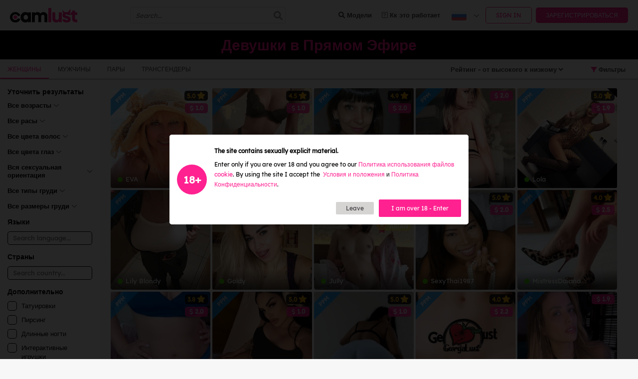

--- FILE ---
content_type: text/html; charset=UTF-8
request_url: https://camlust.com/ru/models/female-cams?tag=longhair
body_size: 18188
content:
<!DOCTYPE html>
<html lang="ru">
<head>
	<meta charset="UTF-8" />

		
										    <title>Search for Sexy Cam Girls for Live Skype shows - Camlust</title>
    <meta name="description" content="Find your Female model here for an Adult Skype live show. Camlust works on your computer, phone or tablet. We have 18.000 verified webcam models waiting to perform!" />
  						
			  <meta name="twitter:card" content="summary_large_image">
  <meta name="twitter:site" content="@CamLustcom">
  <meta name="twitter:creator" content="@CamLustcom">
  <meta name="twitter:title" content="Find Webcam Models for Skype sex shows - Camlust">
  <meta name="twitter:description" content="У нас есть 18 000 проверенных моделей веб-камер, которые ждут своего выступления! Взрослое живое секс-шоу по Skype на вашем компьютере, телефоне или планшете!">
  <meta name="twitter:image" content="https://camlust.com/banner.jpg">
  <meta name="twitter:url" content="https://camlust.com/ru/models/female-cams">
  <meta property="og:url"           content="https://camlust.com/ru/models/female-cams" />
  <meta property="og:type"          content="website" />
  <meta property="og:title"         content="Find Webcam Models for Skype sex shows - Camlust" />
  <meta property="og:description"   content="У нас есть 18 000 проверенных моделей веб-камер, которые ждут своего выступления! Взрослое живое секс-шоу по Skype на вашем компьютере, телефоне или планшете!" />
  <meta property="og:image"         content="https://camlust.com/banner.png" />
		
	<meta name="viewport" content="width=device-width, initial-scale=1, maximum-scale=1, user-scalable=no" />
	<meta name="RATING" content="RTA-5042-1996-1400-1577-RTA" />
  <META name="Rating" CONTENT="mature">
	
	<link rel="preload" href="https://assets.camlust.com/assets/v4.6.5/css/app.css?id=0c1a235d9ed787798033" as="style">
	<link rel="stylesheet" href="https://assets.camlust.com/assets/v4.6.5/css/app.css?id=0c1a235d9ed787798033">

	
	<link rel="preload" href="https://assets.camlust.com/fonts/lexenddeca/v9/K2F1fZFYk-dHSE0UPPuwQ5qnJy8.woff2" as="font" type="font/woff2" crossorigin>
	<link rel="preload" href="https://assets.camlust.com/fonts/fa-regular-400.woff2" as="font" type="font/woff2" crossorigin>
	<link rel="preload" href="https://assets.camlust.com/fonts/fa-solid-900.woff2" as="font" type="font/woff2" crossorigin>
	<link rel="preload" href="https://assets.camlust.com/fonts/fa-brands-400.woff2" as="font" type="font/woff2" crossorigin>

		
	
			<link rel="stylesheet" href="https://assets.camlust.com/assets/v4.6.5/css/ru.css?id=2927cdfd2ef2886f7dd0" >
		
	<meta name="csrf-token" content="JzgIA9rgtXIoivk3g6QZf1jO2YxKKNxMKQX4QOWZ">
	<link rel="icon" type="image/png" href="/favicon.png" />
	<meta name="google-site-verification" content="k_Tl_QD9iEA5-4dikxKJ0nC7ox6Omu5cjeT-Wky4lGM" />
	<meta name="p:domain_verify" content="5d2c03c0a1b7169cedcc6e88c5c32fa8"/>

			<link rel="alternate" hreflang="en" href="https://camlust.com/en/models/female-cams" />
			<link rel="alternate" hreflang="es" href="https://camlust.com/es/models/female-cams" />
			<link rel="alternate" hreflang="de" href="https://camlust.com/de/models/female-cams" />
			<link rel="alternate" hreflang="ro" href="https://camlust.com/ro/models/female-cams" />
			<link rel="alternate" hreflang="ru" href="https://camlust.com/ru/models/female-cams" />
			<link rel="alternate" hreflang="nl" href="https://camlust.com/nl/models/female-cams" />
			<link rel="alternate" hreflang="fr" href="https://camlust.com/fr/models/female-cams" />
			<link rel="alternate" hreflang="it" href="https://camlust.com/it/models/female-cams" />
	
	<link rel="alternate" hreflang="x-default" href="https://camlust.com/models/female-cams" />

	<link rel="canonical" href="https://camlust.com/ru/models/female-cams" />

		<meta name="robots" content="index, follow" />
	<script src="//rum-static.pingdom.net/pa-5c774e88cea07b0016000d70.js" async type="4584a1ba83113fd2f43688f8-text/javascript"></script>
	<script type="4584a1ba83113fd2f43688f8-text/javascript">(function(w,d,s,l,i){w[l]=w[l]||[];w[l].push({'gtm.start':
		new Date().getTime(),event:'gtm.js'});var f=d.getElementsByTagName(s)[0],
		j=d.createElement(s),dl=l!='dataLayer'?'&l='+l:'';j.async=true;j.src=
		'https://www.googletagmanager.com/gtm.js?id='+i+dl;f.parentNode.insertBefore(j,f);
		})(window,document,'script','dataLayer','GTM-M8GXTCG');</script>
		<meta name="ahrefs-site-verification" content="462b27de4f70c79fbd81d57d85141dce">
	<link rel="manifest" href="/manifest.json" />
	<link rel="apple-touch-icon" href="https://camlust.com/camlust-apple-touch.png">

	</head>

<body class="">
	<div id="wrapper">
    <div id="mainCntr">
												<header id="headerCntr">
  
  
  <div class="top cl10">
          </div>

  <div class="bottom  ">
    <div class="right">
      <div class="row">
        <nav class="menuBox cl14" id="nav">
          <ul>
            <li>
              <a href="https://camlust.com/ru/models"><i class="fas fa-search"></i> Модели</a>
            </li>
                                    <li>
              <a href="https://camlust.com/ru/how-it-works">
                <i class="fa-light fa-square-question"></i> Кк это работает
              </a>
            </li>
          </ul>
        </nav>
        <div class="search d-xl-none">
          <span class="icon-search toggle-search-mobile"><i class="fas fa-search"></i></span>

          <div class="dropdown-search-mobile js-search d-xl-none hide">
            <div class="search-box">
              <div class="search-input">
                <input class="input-type-search" type="text" maxlength="60" autocomplete="off" placeholder="Search..." value="">
                <ul class="dropdown-menu-custom result-body scrollbar hide"></ul>
                <span class="icon-search"><i class="fas fa-search"></i></span>
              </div>
            </div>
          </div>
        </div>
                  <div class="languageBox">
            <a href="javascript:void(0)">
              <img class="languageImg" alt="ru"
                src="https://assets.camlust.com/assets/images/flags/Russia.png" />
            </a>
            <ul>
                              <li><a href="/en/models/female-cams?tag=longhair"><img class="languageImg" alt="English" src=https://assets.camlust.com/assets/images/flags/United-States-of-America.png />English</a></li>
                              <li><a href="/es/models/female-cams?tag=longhair"><img class="languageImg" alt="Español" src=https://assets.camlust.com/assets/images/flags/Spain.png />Español</a></li>
                              <li><a href="/de/models/female-cams?tag=longhair"><img class="languageImg" alt="Deutsch" src=https://assets.camlust.com/assets/images/flags/Germany.png />Deutsch</a></li>
                              <li><a href="/ro/models/female-cams?tag=longhair"><img class="languageImg" alt="Română" src=https://assets.camlust.com/assets/images/flags/Romania.png />Română</a></li>
                              <li><a href="/ru/models/female-cams?tag=longhair"><img class="languageImg" alt="Русский" src=https://assets.camlust.com/assets/images/flags/Russia.png />Русский</a></li>
                              <li><a href="/nl/models/female-cams?tag=longhair"><img class="languageImg" alt="Nederlands" src=https://assets.camlust.com/assets/images/flags/Netherlands.png />Nederlands</a></li>
                              <li><a href="/fr/models/female-cams?tag=longhair"><img class="languageImg" alt="Français" src=https://assets.camlust.com/assets/images/flags/France.png />Français</a></li>
                              <li><a href="/it/models/female-cams?tag=longhair"><img class="languageImg" alt="Italiana" src=https://assets.camlust.com/assets/images/flags/Italy.png />Italiana</a></li>
                          </ul>
          </div>
          <a href="https://camlust.com/ru/login" class="button btn-outline">Sign in</a>
          <a href="https://camlust.com/ru/register" class="button">Зарегистрироваться</a>
        
        <a class="mobileMenu openTabMenu" href="#nav"><span></span></a>
        <div class="tabMenu">
          <ul class="withDropdown noBorder">
            <li><a href="https://camlust.com/ru/models">Модели</a></li>
            <li><a href="https://camlust.com/ru/about-us">О нас</a></li>
            <li class="dropdown">
              <a href="https://camlust.com/ru/how-it-works">
                Как это работает?
              </a>
            </li>
          </ul>
        </div>
      </div>
    </div>

    <div class="logo-box">
      <a class="logo" href="https://camlust.com">
        <img src="https://assets.camlust.com/assets/images/logo-v2.png" alt="Camlust" width="135" height="auto">
      </a>
    </div>

    <div class="hide d-xl-flex flex-row-center flex-grow">
      <div class="search-desktop">
        <div class="header-search-box js-search">
          <div class="search-input">
            <input class="input-type-search" type="text" maxlength="60" autocomplete="off" placeholder="Search..." value="">
            <ul class="dropdown-menu-custom result-body scrollbar hide"></ul>
            <span class="icon-search"><i class="fas fa-search"></i></span>
          </div>
        </div>
      </div>
    </div>

    <div class="clear"></div>
  </div>

  <div class="menuMobile ">
    <div class="boxLogo">
      <a href="https://camlust.com" class="logo">
        <img src="https://assets.camlust.com/assets/images/logo-v2.png" alt="Camlust" width="135">
      </a>
    </div>
    <div class="mainMenu">
      <ul>
                <li>
          <a class="search toggle-search-mobile"><i class="fas fa-search"></i></a>

          <div class="dropdown-search-mobile js-search hide">
            <div class="search-box">
              <div class="search-input">
                <input class="input-type-search" type="text" maxlength="60" autocomplete="off" placeholder="Search..." value="">
                <ul class="dropdown-menu-custom result-body scrollbar hide"></ul>
                <span class="icon-search"><i class="fas fa-search"></i></span>
              </div>
            </div>
          </div>
        </li>
      </ul>
    </div>
  </div>
</header>										<main id="contentCntr">
							<div class="titleBox centered">
        <h1>Девушки в Прямом Эфире</h1>
  </div>
  <div class="modelsPage">
    <button class="btnFilterMobile">
      <i class="fas fa-filter"></i>
    </button>
    <div class="modelGenderList">
      <ul style="display: block">
        <li>
          <a href="https://camlust.com/ru/models/female-cams" class="active">
            Женщины
          </a>
        </li>
        <li>
          <a href="https://camlust.com/ru/models/male-cams" class="">
            Мужчины
          </a>
        </li>
        <li>
          <a href="https://camlust.com/ru/models/couple-cams" class="">
            Пары
          </a>
        </li>
        <li>
          <a href="https://camlust.com/ru/models/transgender-cams" class="">
            Трансгендеры
          </a>
        </li>
      </ul>

      <div class="orderBox">
        <select name="sort">
          <option  value="rating|desc">Рейтинг - от высокого к низкому</option>
          <option  value="random">Случайный выбор</option>
          <option  value="last_active|desc">Последнее посещение</option>
          <option  value="price|desc">Цена - от высокой к низкой</option>
          <option  value="price|asc">Цена - от низкой к высокой</option>
          <option  value="created_at|desc">Недавно Присоединился</option>
        </select>
        <button class="btn btnToggleFilter">
          <i class="fas fa-filter"></i> <span class="text">Фильтры</span>
        </button>
      </div>
    </div>

    <!--  / filter box \ -->
    <div class="filterBox">
      <div class="">
        <h3 class="title">Уточнить результаты</h3>
      </div>
      <div class="filterBody">

        <input type="checkbox" name="gender[]" value="Female" checked style="display: none;">
<div class="set">
  <a href="#" class="head">
    Все возрасты
      </a>
  <ul>
        <li>
      <label>
        <input type="checkbox" name="ages[]" value="18-25" >
        <span>18-25</span>
      </label>
    </li>
        <li>
      <label>
        <input type="checkbox" name="ages[]" value="26-30" >
        <span>26-30</span>
      </label>
    </li>
        <li>
      <label>
        <input type="checkbox" name="ages[]" value="31-40" >
        <span>31-40</span>
      </label>
    </li>
        <li>
      <label>
        <input type="checkbox" name="ages[]" value="41-50" >
        <span>41-50</span>
      </label>
    </li>
        <li>
      <label>
        <input type="checkbox" name="ages[]" value="51+" >
        <span>51+</span>
      </label>
    </li>
      </ul>
</div>

<div class="set Male Female Couple Transgender">
  <a href="#" class="head">
    Все расы
      </a>
  <ul>
        <li>
      <label>
        <input type="checkbox" name="ethnicity[]" value="Asian" >
        <span>Азийская</span>
      </label>
    </li>
        <li>
      <label>
        <input type="checkbox" name="ethnicity[]" value="Black / Ebony" >
        <span>Чернокожие</span>
      </label>
    </li>
        <li>
      <label>
        <input type="checkbox" name="ethnicity[]" value="East Indian" >
        <span>Восточно-индийская</span>
      </label>
    </li>
        <li>
      <label>
        <input type="checkbox" name="ethnicity[]" value="Latino / Hispanic" >
        <span>Латино-испанская</span>
      </label>
    </li>
        <li>
      <label>
        <input type="checkbox" name="ethnicity[]" value="Middle Eastern" >
        <span>Ближневосточная</span>
      </label>
    </li>
        <li>
      <label>
        <input type="checkbox" name="ethnicity[]" value="Mixed" >
        <span>Смешаная</span>
      </label>
    </li>
        <li>
      <label>
        <input type="checkbox" name="ethnicity[]" value="Native American / Alaskan" >
        <span>Индейская/Аляска</span>
      </label>
    </li>
        <li>
      <label>
        <input type="checkbox" name="ethnicity[]" value="Pacific Islander" >
        <span>Тихоокеанская островная</span>
      </label>
    </li>
        <li>
      <label>
        <input type="checkbox" name="ethnicity[]" value="White / Caucasian" >
        <span>Белая/Кавказская</span>
      </label>
    </li>
      </ul>
</div>

<div class="set Male Female Couple Transgender">
  <a href="#" class="head">
    Все цвета волос
      </a>
  <ul>
        <li>
      <label>
        <input type="checkbox" name="hair[]" value="Hair-Black" >
        <span>Черные</span>
      </label>
    </li>
        <li>
      <label>
        <input type="checkbox" name="hair[]" value="Hair-Blonde" >
        <span>Блонд</span>
      </label>
    </li>
        <li>
      <label>
        <input type="checkbox" name="hair[]" value="Hair-Dark Blonde" >
        <span>Светло-русый</span>
      </label>
    </li>
        <li>
      <label>
        <input type="checkbox" name="hair[]" value="Hair-Platinum Blonde" >
        <span>Платиновый блонд</span>
      </label>
    </li>
        <li>
      <label>
        <input type="checkbox" name="hair[]" value="Hair-Brunette" >
        <span>Темно-русые</span>
      </label>
    </li>
        <li>
      <label>
        <input type="checkbox" name="hair[]" value="Hair-Dark Brown" >
        <span>Dark Brown</span>
      </label>
    </li>
        <li>
      <label>
        <input type="checkbox" name="hair[]" value="Hair-Redhead" >
        <span>Рыжие</span>
      </label>
    </li>
        <li>
      <label>
        <input type="checkbox" name="hair[]" value="Hair-Auburn" >
        <span>Золотистые</span>
      </label>
    </li>
        <li>
      <label>
        <input type="checkbox" name="hair[]" value="Hair-Blue" >
        <span>Голубые</span>
      </label>
    </li>
        <li>
      <label>
        <input type="checkbox" name="hair[]" value="Hair-Green" >
        <span>Зеленые</span>
      </label>
    </li>
        <li>
      <label>
        <input type="checkbox" name="hair[]" value="Hair-Grey" >
        <span>Серые</span>
      </label>
    </li>
        <li>
      <label>
        <input type="checkbox" name="hair[]" value="Hair-Pink" >
        <span>Розовые</span>
      </label>
    </li>
        <li>
      <label>
        <input type="checkbox" name="hair[]" value="Hair-Purple" >
        <span>Фиолетовые</span>
      </label>
    </li>
        <li>
      <label>
        <input type="checkbox" name="hair[]" value="Hair-Orange" >
        <span>Оранжевые</span>
      </label>
    </li>
        <li>
      <label>
        <input type="checkbox" name="hair[]" value="Hair-Salt &amp; Pepper" >
        <span>Соль с перцем</span>
      </label>
    </li>
        <li>
      <label>
        <input type="checkbox" name="hair[]" value="Hair-Many" >
        <span>Разноцветные</span>
      </label>
    </li>
      </ul>
</div>

<div class="set Male Female Couple Transgender">
  <a href="#" class="head">
    Все цвета глаз
      </a>
  <ul>
        <li>
      <label>
        <input type="checkbox" name="eyes[]" value="Eye-Black" >
        <span>Черные</span>
      </label>
    </li>
        <li>
      <label>
        <input type="checkbox" name="eyes[]" value="Eye-Blue" >
        <span>Голубые</span>
      </label>
    </li>
        <li>
      <label>
        <input type="checkbox" name="eyes[]" value="Eye-Brown" >
        <span>Карие</span>
      </label>
    </li>
        <li>
      <label>
        <input type="checkbox" name="eyes[]" value="Eye-Grey" >
        <span>Серые</span>
      </label>
    </li>
        <li>
      <label>
        <input type="checkbox" name="eyes[]" value="Eye-Green" >
        <span>Зеленые</span>
      </label>
    </li>
        <li>
      <label>
        <input type="checkbox" name="eyes[]" value="Eye-Hazel" >
        <span>Светло-карие</span>
      </label>
    </li>
      </ul>
</div>

<div class="set Male Female Couple Transgender">
  <a href="#" class="head">
    Вся сексуальная ориентация
      </a>

  <ul>
        <li>
      <label>
        <input type="checkbox" name="sexual_orientation[]" value="Bisexual" >
        <span>Бисексуал</span>
      </label>
    </li>
        <li>
      <label>
        <input type="checkbox" name="sexual_orientation[]" value="Gay" >
        <span>Гей</span>
      </label>
    </li>
        <li>
      <label>
        <input type="checkbox" name="sexual_orientation[]" value="Straight" >
        <span>Натурал</span>
      </label>
    </li>
        <li>
      <label>
        <input type="checkbox" name="sexual_orientation[]" value="Bicurious" >
        <span>Обоего пола</span>
      </label>
    </li>
        <li>
      <label>
        <input type="checkbox" name="sexual_orientation[]" value="Lesbian" >
        <span>Лесбиянка</span>
      </label>
    </li>
      </ul>
</div>

<div class="set Female Couple Transgender">
  <a href="#" class="head">
    Все типы груди
      </a>

  <ul>
        <li>
      <label>
        <input type="checkbox" name="breast_types[]" value="Natural" >
        <span>Натуральные</span>
      </label>
    </li>
        <li>
      <label>
        <input type="checkbox" name="breast_types[]" value="Silicon" >
        <span>Силиконовые</span>
      </label>
    </li>
        <li>
      <label>
        <input type="checkbox" name="breast_types[]" value="Saline" >
        <span>Солевые</span>
      </label>
    </li>
        <li>
      <label>
        <input type="checkbox" name="breast_types[]" value="Cohesive Gel" >
        <span>Когезивный гель</span>
      </label>
    </li>
      </ul>
</div>

<div class="set Female Couple Transgender">
  <a href="#" class="head">
    Все размеры груди
      </a>

  <ul>
        <li>
      <label>
        <input type="checkbox" name="breast_size[]" value="Small: A-B" >
        <span>Маленькие: A-B</span>
      </label>
    </li>
        <li>
      <label>
        <input type="checkbox" name="breast_size[]" value="Medium: C-D" >
        <span>Средний: C-D</span>
      </label>
    </li>
        <li>
      <label>
        <input type="checkbox" name="breast_size[]" value="Large: DD-DDD-E" >
        <span>Большой: DD-DDD-E</span>
      </label>
    </li>
        <li>
      <label>
        <input type="checkbox" name="breast_size[]" value="Extra large: F+" >
        <span>Extra large: F+</span>
      </label>
    </li>
      </ul>
</div>






        <h3>Языки</h3>

        <div class="set chooseDropBox languageSearch">
          <div class="chooseDrop">
            <div class="chooseSearch">
              <input type="text" autocomplete="off" class="chooseInputSearch" placeholder="Search language...">
            </div>
            <ul class="chooseList">
                            <li class="chooseItem">
                <label>
                  <input type="checkbox" name="languages[]" value="Acholi">
                  <span>Acholi</span>
                </label>
              </li>
                            <li class="chooseItem">
                <label>
                  <input type="checkbox" name="languages[]" value="Afar">
                  <span>Afar</span>
                </label>
              </li>
                            <li class="chooseItem">
                <label>
                  <input type="checkbox" name="languages[]" value="Afrikaans">
                  <span>Afrikaans</span>
                </label>
              </li>
                            <li class="chooseItem">
                <label>
                  <input type="checkbox" name="languages[]" value="Akan">
                  <span>Akan</span>
                </label>
              </li>
                            <li class="chooseItem">
                <label>
                  <input type="checkbox" name="languages[]" value="Akateko">
                  <span>Akateko</span>
                </label>
              </li>
                            <li class="chooseItem">
                <label>
                  <input type="checkbox" name="languages[]" value="Albanian">
                  <span>Albanian</span>
                </label>
              </li>
                            <li class="chooseItem">
                <label>
                  <input type="checkbox" name="languages[]" value="Amharic">
                  <span>Amharic</span>
                </label>
              </li>
                            <li class="chooseItem">
                <label>
                  <input type="checkbox" name="languages[]" value="Anuak">
                  <span>Anuak</span>
                </label>
              </li>
                            <li class="chooseItem">
                <label>
                  <input type="checkbox" name="languages[]" value="Apache">
                  <span>Apache</span>
                </label>
              </li>
                            <li class="chooseItem">
                <label>
                  <input type="checkbox" name="languages[]" value="Arabic">
                  <span>Arabic</span>
                </label>
              </li>
                            <li class="chooseItem">
                <label>
                  <input type="checkbox" name="languages[]" value="Armenian">
                  <span>Armenian</span>
                </label>
              </li>
                            <li class="chooseItem">
                <label>
                  <input type="checkbox" name="languages[]" value="Assyrian">
                  <span>Assyrian</span>
                </label>
              </li>
                            <li class="chooseItem">
                <label>
                  <input type="checkbox" name="languages[]" value="Azerbaijani">
                  <span>Azerbaijani</span>
                </label>
              </li>
                            <li class="chooseItem">
                <label>
                  <input type="checkbox" name="languages[]" value="Bahasa">
                  <span>Bahasa</span>
                </label>
              </li>
                            <li class="chooseItem">
                <label>
                  <input type="checkbox" name="languages[]" value="Bahdini">
                  <span>Bahdini</span>
                </label>
              </li>
                            <li class="chooseItem">
                <label>
                  <input type="checkbox" name="languages[]" value="Bahnar">
                  <span>Bahnar</span>
                </label>
              </li>
                            <li class="chooseItem">
                <label>
                  <input type="checkbox" name="languages[]" value="Bajuni">
                  <span>Bajuni</span>
                </label>
              </li>
                            <li class="chooseItem">
                <label>
                  <input type="checkbox" name="languages[]" value="Bambara">
                  <span>Bambara</span>
                </label>
              </li>
                            <li class="chooseItem">
                <label>
                  <input type="checkbox" name="languages[]" value="Bantu">
                  <span>Bantu</span>
                </label>
              </li>
                            <li class="chooseItem">
                <label>
                  <input type="checkbox" name="languages[]" value="Barese">
                  <span>Barese</span>
                </label>
              </li>
                            <li class="chooseItem">
                <label>
                  <input type="checkbox" name="languages[]" value="Basque">
                  <span>Basque</span>
                </label>
              </li>
                            <li class="chooseItem">
                <label>
                  <input type="checkbox" name="languages[]" value="Bassa">
                  <span>Bassa</span>
                </label>
              </li>
                            <li class="chooseItem">
                <label>
                  <input type="checkbox" name="languages[]" value="Belorussian">
                  <span>Belorussian</span>
                </label>
              </li>
                            <li class="chooseItem">
                <label>
                  <input type="checkbox" name="languages[]" value="Bemba">
                  <span>Bemba</span>
                </label>
              </li>
                            <li class="chooseItem">
                <label>
                  <input type="checkbox" name="languages[]" value="Benaadir">
                  <span>Benaadir</span>
                </label>
              </li>
                            <li class="chooseItem">
                <label>
                  <input type="checkbox" name="languages[]" value="Bengali">
                  <span>Bengali</span>
                </label>
              </li>
                            <li class="chooseItem">
                <label>
                  <input type="checkbox" name="languages[]" value="Berber">
                  <span>Berber</span>
                </label>
              </li>
                            <li class="chooseItem">
                <label>
                  <input type="checkbox" name="languages[]" value="Bosnian">
                  <span>Bosnian</span>
                </label>
              </li>
                            <li class="chooseItem">
                <label>
                  <input type="checkbox" name="languages[]" value="Bravanese">
                  <span>Bravanese</span>
                </label>
              </li>
                            <li class="chooseItem">
                <label>
                  <input type="checkbox" name="languages[]" value="Bulgarian">
                  <span>Bulgarian</span>
                </label>
              </li>
                            <li class="chooseItem">
                <label>
                  <input type="checkbox" name="languages[]" value="Burmese">
                  <span>Burmese</span>
                </label>
              </li>
                            <li class="chooseItem">
                <label>
                  <input type="checkbox" name="languages[]" value="Cantonese">
                  <span>Cantonese</span>
                </label>
              </li>
                            <li class="chooseItem">
                <label>
                  <input type="checkbox" name="languages[]" value="Catalan">
                  <span>Catalan</span>
                </label>
              </li>
                            <li class="chooseItem">
                <label>
                  <input type="checkbox" name="languages[]" value="Cebuano">
                  <span>Cebuano</span>
                </label>
              </li>
                            <li class="chooseItem">
                <label>
                  <input type="checkbox" name="languages[]" value="Chaldean">
                  <span>Chaldean</span>
                </label>
              </li>
                            <li class="chooseItem">
                <label>
                  <input type="checkbox" name="languages[]" value="Chamorro">
                  <span>Chamorro</span>
                </label>
              </li>
                            <li class="chooseItem">
                <label>
                  <input type="checkbox" name="languages[]" value="Chaochow">
                  <span>Chaochow</span>
                </label>
              </li>
                            <li class="chooseItem">
                <label>
                  <input type="checkbox" name="languages[]" value="Chin Falam">
                  <span>Chin Falam</span>
                </label>
              </li>
                            <li class="chooseItem">
                <label>
                  <input type="checkbox" name="languages[]" value="Chin Hakha">
                  <span>Chin Hakha</span>
                </label>
              </li>
                            <li class="chooseItem">
                <label>
                  <input type="checkbox" name="languages[]" value="Chin Mara">
                  <span>Chin Mara</span>
                </label>
              </li>
                            <li class="chooseItem">
                <label>
                  <input type="checkbox" name="languages[]" value="Chin Matu">
                  <span>Chin Matu</span>
                </label>
              </li>
                            <li class="chooseItem">
                <label>
                  <input type="checkbox" name="languages[]" value="Chin Senthang">
                  <span>Chin Senthang</span>
                </label>
              </li>
                            <li class="chooseItem">
                <label>
                  <input type="checkbox" name="languages[]" value="Chin Tedim">
                  <span>Chin Tedim</span>
                </label>
              </li>
                            <li class="chooseItem">
                <label>
                  <input type="checkbox" name="languages[]" value="Chipewyan">
                  <span>Chipewyan</span>
                </label>
              </li>
                            <li class="chooseItem">
                <label>
                  <input type="checkbox" name="languages[]" value="Chuukese">
                  <span>Chuukese</span>
                </label>
              </li>
                            <li class="chooseItem">
                <label>
                  <input type="checkbox" name="languages[]" value="Cree">
                  <span>Cree</span>
                </label>
              </li>
                            <li class="chooseItem">
                <label>
                  <input type="checkbox" name="languages[]" value="Croatian">
                  <span>Croatian</span>
                </label>
              </li>
                            <li class="chooseItem">
                <label>
                  <input type="checkbox" name="languages[]" value="Czech">
                  <span>Czech</span>
                </label>
              </li>
                            <li class="chooseItem">
                <label>
                  <input type="checkbox" name="languages[]" value="Danish">
                  <span>Danish</span>
                </label>
              </li>
                            <li class="chooseItem">
                <label>
                  <input type="checkbox" name="languages[]" value="Dari">
                  <span>Dari</span>
                </label>
              </li>
                            <li class="chooseItem">
                <label>
                  <input type="checkbox" name="languages[]" value="Dewoin">
                  <span>Dewoin</span>
                </label>
              </li>
                            <li class="chooseItem">
                <label>
                  <input type="checkbox" name="languages[]" value="Dinka">
                  <span>Dinka</span>
                </label>
              </li>
                            <li class="chooseItem">
                <label>
                  <input type="checkbox" name="languages[]" value="Duala">
                  <span>Duala</span>
                </label>
              </li>
                            <li class="chooseItem">
                <label>
                  <input type="checkbox" name="languages[]" value="Dutch">
                  <span>Dutch</span>
                </label>
              </li>
                            <li class="chooseItem">
                <label>
                  <input type="checkbox" name="languages[]" value="Dzongkha">
                  <span>Dzongkha</span>
                </label>
              </li>
                            <li class="chooseItem">
                <label>
                  <input type="checkbox" name="languages[]" value="Edo">
                  <span>Edo</span>
                </label>
              </li>
                            <li class="chooseItem">
                <label>
                  <input type="checkbox" name="languages[]" value="English">
                  <span>Английский</span>
                </label>
              </li>
                            <li class="chooseItem">
                <label>
                  <input type="checkbox" name="languages[]" value="Ekegusii">
                  <span>Ekegusii</span>
                </label>
              </li>
                            <li class="chooseItem">
                <label>
                  <input type="checkbox" name="languages[]" value="Estonian">
                  <span>Estonian</span>
                </label>
              </li>
                            <li class="chooseItem">
                <label>
                  <input type="checkbox" name="languages[]" value="Ewe">
                  <span>Ewe</span>
                </label>
              </li>
                            <li class="chooseItem">
                <label>
                  <input type="checkbox" name="languages[]" value="Farsi">
                  <span>Farsi</span>
                </label>
              </li>
                            <li class="chooseItem">
                <label>
                  <input type="checkbox" name="languages[]" value="Fijian">
                  <span>Fijian</span>
                </label>
              </li>
                            <li class="chooseItem">
                <label>
                  <input type="checkbox" name="languages[]" value="Fijian Hindi">
                  <span>Fijian Hindi</span>
                </label>
              </li>
                            <li class="chooseItem">
                <label>
                  <input type="checkbox" name="languages[]" value="Finnish">
                  <span>Finnish</span>
                </label>
              </li>
                            <li class="chooseItem">
                <label>
                  <input type="checkbox" name="languages[]" value="Flemish">
                  <span>Flemish</span>
                </label>
              </li>
                            <li class="chooseItem">
                <label>
                  <input type="checkbox" name="languages[]" value="French">
                  <span>French</span>
                </label>
              </li>
                            <li class="chooseItem">
                <label>
                  <input type="checkbox" name="languages[]" value="French Canadian">
                  <span>French Canadian</span>
                </label>
              </li>
                            <li class="chooseItem">
                <label>
                  <input type="checkbox" name="languages[]" value="Fukienese">
                  <span>Fukienese</span>
                </label>
              </li>
                            <li class="chooseItem">
                <label>
                  <input type="checkbox" name="languages[]" value="Fulani">
                  <span>Fulani</span>
                </label>
              </li>
                            <li class="chooseItem">
                <label>
                  <input type="checkbox" name="languages[]" value="Fuzhou">
                  <span>Fuzhou</span>
                </label>
              </li>
                            <li class="chooseItem">
                <label>
                  <input type="checkbox" name="languages[]" value="Ga">
                  <span>Ga</span>
                </label>
              </li>
                            <li class="chooseItem">
                <label>
                  <input type="checkbox" name="languages[]" value="Gaddang">
                  <span>Gaddang</span>
                </label>
              </li>
                            <li class="chooseItem">
                <label>
                  <input type="checkbox" name="languages[]" value="Gheg">
                  <span>Gheg</span>
                </label>
              </li>
                            <li class="chooseItem">
                <label>
                  <input type="checkbox" name="languages[]" value="Gokana">
                  <span>Gokana</span>
                </label>
              </li>
                            <li class="chooseItem">
                <label>
                  <input type="checkbox" name="languages[]" value="Greek">
                  <span>Greek</span>
                </label>
              </li>
                            <li class="chooseItem">
                <label>
                  <input type="checkbox" name="languages[]" value="Gujarati">
                  <span>Gujarati</span>
                </label>
              </li>
                            <li class="chooseItem">
                <label>
                  <input type="checkbox" name="languages[]" value="Gulay">
                  <span>Gulay</span>
                </label>
              </li>
                            <li class="chooseItem">
                <label>
                  <input type="checkbox" name="languages[]" value="Gurani">
                  <span>Gurani</span>
                </label>
              </li>
                            <li class="chooseItem">
                <label>
                  <input type="checkbox" name="languages[]" value="Haitian Creole">
                  <span>Haitian Creole</span>
                </label>
              </li>
                            <li class="chooseItem">
                <label>
                  <input type="checkbox" name="languages[]" value="Hakka China">
                  <span>Hakka China</span>
                </label>
              </li>
                            <li class="chooseItem">
                <label>
                  <input type="checkbox" name="languages[]" value="Hakka Taiwan">
                  <span>Hakka Taiwan</span>
                </label>
              </li>
                            <li class="chooseItem">
                <label>
                  <input type="checkbox" name="languages[]" value="Hassaniyya">
                  <span>Hassaniyya</span>
                </label>
              </li>
                            <li class="chooseItem">
                <label>
                  <input type="checkbox" name="languages[]" value="Hausa">
                  <span>Hausa</span>
                </label>
              </li>
                            <li class="chooseItem">
                <label>
                  <input type="checkbox" name="languages[]" value="Hawaiian">
                  <span>Hawaiian</span>
                </label>
              </li>
                            <li class="chooseItem">
                <label>
                  <input type="checkbox" name="languages[]" value="Hebrew">
                  <span>Hebrew</span>
                </label>
              </li>
                            <li class="chooseItem">
                <label>
                  <input type="checkbox" name="languages[]" value="Hiligaynon">
                  <span>Hiligaynon</span>
                </label>
              </li>
                            <li class="chooseItem">
                <label>
                  <input type="checkbox" name="languages[]" value="Hindi">
                  <span>Hindi</span>
                </label>
              </li>
                            <li class="chooseItem">
                <label>
                  <input type="checkbox" name="languages[]" value="Hindko">
                  <span>Hindko</span>
                </label>
              </li>
                            <li class="chooseItem">
                <label>
                  <input type="checkbox" name="languages[]" value="Hmong">
                  <span>Hmong</span>
                </label>
              </li>
                            <li class="chooseItem">
                <label>
                  <input type="checkbox" name="languages[]" value="Hunanese">
                  <span>Hunanese</span>
                </label>
              </li>
                            <li class="chooseItem">
                <label>
                  <input type="checkbox" name="languages[]" value="Hungarian">
                  <span>Hungarian</span>
                </label>
              </li>
                            <li class="chooseItem">
                <label>
                  <input type="checkbox" name="languages[]" value="Icelandic">
                  <span>Icelandic</span>
                </label>
              </li>
                            <li class="chooseItem">
                <label>
                  <input type="checkbox" name="languages[]" value="Igbo">
                  <span>Igbo</span>
                </label>
              </li>
                            <li class="chooseItem">
                <label>
                  <input type="checkbox" name="languages[]" value="Ilocano">
                  <span>Ilocano</span>
                </label>
              </li>
                            <li class="chooseItem">
                <label>
                  <input type="checkbox" name="languages[]" value="Indonesian">
                  <span>Indonesian</span>
                </label>
              </li>
                            <li class="chooseItem">
                <label>
                  <input type="checkbox" name="languages[]" value="Inuktitut">
                  <span>Inuktitut</span>
                </label>
              </li>
                            <li class="chooseItem">
                <label>
                  <input type="checkbox" name="languages[]" value="Italian">
                  <span>Italian</span>
                </label>
              </li>
                            <li class="chooseItem">
                <label>
                  <input type="checkbox" name="languages[]" value="Jakartanese">
                  <span>Jakartanese</span>
                </label>
              </li>
                            <li class="chooseItem">
                <label>
                  <input type="checkbox" name="languages[]" value="Jamaican Patois">
                  <span>Jamaican Patois</span>
                </label>
              </li>
                            <li class="chooseItem">
                <label>
                  <input type="checkbox" name="languages[]" value="Japanese">
                  <span>Japanese</span>
                </label>
              </li>
                            <li class="chooseItem">
                <label>
                  <input type="checkbox" name="languages[]" value="Jarai">
                  <span>Jarai</span>
                </label>
              </li>
                            <li class="chooseItem">
                <label>
                  <input type="checkbox" name="languages[]" value="Javanese">
                  <span>Javanese</span>
                </label>
              </li>
                            <li class="chooseItem">
                <label>
                  <input type="checkbox" name="languages[]" value="Jingpho">
                  <span>Jingpho</span>
                </label>
              </li>
                            <li class="chooseItem">
                <label>
                  <input type="checkbox" name="languages[]" value="Jinyu">
                  <span>Jinyu</span>
                </label>
              </li>
                            <li class="chooseItem">
                <label>
                  <input type="checkbox" name="languages[]" value="Juba Arabic">
                  <span>Juba Arabic</span>
                </label>
              </li>
                            <li class="chooseItem">
                <label>
                  <input type="checkbox" name="languages[]" value="Jula">
                  <span>Jula</span>
                </label>
              </li>
                            <li class="chooseItem">
                <label>
                  <input type="checkbox" name="languages[]" value="Kaba">
                  <span>Kaba</span>
                </label>
              </li>
                            <li class="chooseItem">
                <label>
                  <input type="checkbox" name="languages[]" value="Kamba">
                  <span>Kamba</span>
                </label>
              </li>
                            <li class="chooseItem">
                <label>
                  <input type="checkbox" name="languages[]" value="Kanjobal">
                  <span>Kanjobal</span>
                </label>
              </li>
                            <li class="chooseItem">
                <label>
                  <input type="checkbox" name="languages[]" value="Kannada">
                  <span>Kannada</span>
                </label>
              </li>
                            <li class="chooseItem">
                <label>
                  <input type="checkbox" name="languages[]" value="Karen">
                  <span>Karen</span>
                </label>
              </li>
                            <li class="chooseItem">
                <label>
                  <input type="checkbox" name="languages[]" value="Kashmiri">
                  <span>Kashmiri</span>
                </label>
              </li>
                            <li class="chooseItem">
                <label>
                  <input type="checkbox" name="languages[]" value="Kayah">
                  <span>Kayah</span>
                </label>
              </li>
                            <li class="chooseItem">
                <label>
                  <input type="checkbox" name="languages[]" value="Kazakh">
                  <span>Kazakh</span>
                </label>
              </li>
                            <li class="chooseItem">
                <label>
                  <input type="checkbox" name="languages[]" value="Kham">
                  <span>Kham</span>
                </label>
              </li>
                            <li class="chooseItem">
                <label>
                  <input type="checkbox" name="languages[]" value="Khana">
                  <span>Khana</span>
                </label>
              </li>
                            <li class="chooseItem">
                <label>
                  <input type="checkbox" name="languages[]" value="Khmer">
                  <span>Khmer</span>
                </label>
              </li>
                            <li class="chooseItem">
                <label>
                  <input type="checkbox" name="languages[]" value="K’iché">
                  <span>K’iché</span>
                </label>
              </li>
                            <li class="chooseItem">
                <label>
                  <input type="checkbox" name="languages[]" value="Kikuyu">
                  <span>Kikuyu</span>
                </label>
              </li>
                            <li class="chooseItem">
                <label>
                  <input type="checkbox" name="languages[]" value="Kimiiru">
                  <span>Kimiiru</span>
                </label>
              </li>
                            <li class="chooseItem">
                <label>
                  <input type="checkbox" name="languages[]" value="Koho">
                  <span>Koho</span>
                </label>
              </li>
                            <li class="chooseItem">
                <label>
                  <input type="checkbox" name="languages[]" value="Korean">
                  <span>Korean</span>
                </label>
              </li>
                            <li class="chooseItem">
                <label>
                  <input type="checkbox" name="languages[]" value="Krahn">
                  <span>Krahn</span>
                </label>
              </li>
                            <li class="chooseItem">
                <label>
                  <input type="checkbox" name="languages[]" value="Krio">
                  <span>Krio</span>
                </label>
              </li>
                            <li class="chooseItem">
                <label>
                  <input type="checkbox" name="languages[]" value="Kunama">
                  <span>Kunama</span>
                </label>
              </li>
                            <li class="chooseItem">
                <label>
                  <input type="checkbox" name="languages[]" value="Kurmanji">
                  <span>Kurmanji</span>
                </label>
              </li>
                            <li class="chooseItem">
                <label>
                  <input type="checkbox" name="languages[]" value="Kyrgyz">
                  <span>Kyrgyz</span>
                </label>
              </li>
                            <li class="chooseItem">
                <label>
                  <input type="checkbox" name="languages[]" value="Laotian">
                  <span>Laotian</span>
                </label>
              </li>
                            <li class="chooseItem">
                <label>
                  <input type="checkbox" name="languages[]" value="Latvian">
                  <span>Latvian</span>
                </label>
              </li>
                            <li class="chooseItem">
                <label>
                  <input type="checkbox" name="languages[]" value="Liberian Pidgin English">
                  <span>Liberian Pidgin English</span>
                </label>
              </li>
                            <li class="chooseItem">
                <label>
                  <input type="checkbox" name="languages[]" value="Lingala">
                  <span>Lingala</span>
                </label>
              </li>
                            <li class="chooseItem">
                <label>
                  <input type="checkbox" name="languages[]" value="Lithuanian">
                  <span>Lithuanian</span>
                </label>
              </li>
                            <li class="chooseItem">
                <label>
                  <input type="checkbox" name="languages[]" value="Luba-Kasai">
                  <span>Luba-Kasai</span>
                </label>
              </li>
                            <li class="chooseItem">
                <label>
                  <input type="checkbox" name="languages[]" value="Luganda">
                  <span>Luganda</span>
                </label>
              </li>
                            <li class="chooseItem">
                <label>
                  <input type="checkbox" name="languages[]" value="Luo">
                  <span>Luo</span>
                </label>
              </li>
                            <li class="chooseItem">
                <label>
                  <input type="checkbox" name="languages[]" value="Maay">
                  <span>Maay</span>
                </label>
              </li>
                            <li class="chooseItem">
                <label>
                  <input type="checkbox" name="languages[]" value="Macedonian">
                  <span>Macedonian</span>
                </label>
              </li>
                            <li class="chooseItem">
                <label>
                  <input type="checkbox" name="languages[]" value="Malay">
                  <span>Malay</span>
                </label>
              </li>
                            <li class="chooseItem">
                <label>
                  <input type="checkbox" name="languages[]" value="Malayalam">
                  <span>Malayalam</span>
                </label>
              </li>
                            <li class="chooseItem">
                <label>
                  <input type="checkbox" name="languages[]" value="Maltese">
                  <span>Maltese</span>
                </label>
              </li>
                            <li class="chooseItem">
                <label>
                  <input type="checkbox" name="languages[]" value="Mam">
                  <span>Mam</span>
                </label>
              </li>
                            <li class="chooseItem">
                <label>
                  <input type="checkbox" name="languages[]" value="Mandarin">
                  <span>Mandarin</span>
                </label>
              </li>
                            <li class="chooseItem">
                <label>
                  <input type="checkbox" name="languages[]" value="Mandinka">
                  <span>Mandinka</span>
                </label>
              </li>
                            <li class="chooseItem">
                <label>
                  <input type="checkbox" name="languages[]" value="Maninka">
                  <span>Maninka</span>
                </label>
              </li>
                            <li class="chooseItem">
                <label>
                  <input type="checkbox" name="languages[]" value="Manobo">
                  <span>Manobo</span>
                </label>
              </li>
                            <li class="chooseItem">
                <label>
                  <input type="checkbox" name="languages[]" value="Marathi">
                  <span>Marathi</span>
                </label>
              </li>
                            <li class="chooseItem">
                <label>
                  <input type="checkbox" name="languages[]" value="Marka">
                  <span>Marka</span>
                </label>
              </li>
                            <li class="chooseItem">
                <label>
                  <input type="checkbox" name="languages[]" value="Marshallese">
                  <span>Marshallese</span>
                </label>
              </li>
                            <li class="chooseItem">
                <label>
                  <input type="checkbox" name="languages[]" value="Masalit">
                  <span>Masalit</span>
                </label>
              </li>
                            <li class="chooseItem">
                <label>
                  <input type="checkbox" name="languages[]" value="Mbay">
                  <span>Mbay</span>
                </label>
              </li>
                            <li class="chooseItem">
                <label>
                  <input type="checkbox" name="languages[]" value="Mien">
                  <span>Mien</span>
                </label>
              </li>
                            <li class="chooseItem">
                <label>
                  <input type="checkbox" name="languages[]" value="Mirpuri">
                  <span>Mirpuri</span>
                </label>
              </li>
                            <li class="chooseItem">
                <label>
                  <input type="checkbox" name="languages[]" value="Mixteco">
                  <span>Mixteco</span>
                </label>
              </li>
                            <li class="chooseItem">
                <label>
                  <input type="checkbox" name="languages[]" value="Mizo">
                  <span>Mizo</span>
                </label>
              </li>
                            <li class="chooseItem">
                <label>
                  <input type="checkbox" name="languages[]" value="Mnong">
                  <span>Mnong</span>
                </label>
              </li>
                            <li class="chooseItem">
                <label>
                  <input type="checkbox" name="languages[]" value="Mongolian">
                  <span>Mongolian</span>
                </label>
              </li>
                            <li class="chooseItem">
                <label>
                  <input type="checkbox" name="languages[]" value="Moroccan Arabic">
                  <span>Moroccan Arabic</span>
                </label>
              </li>
                            <li class="chooseItem">
                <label>
                  <input type="checkbox" name="languages[]" value="Mortlockese">
                  <span>Mortlockese</span>
                </label>
              </li>
                            <li class="chooseItem">
                <label>
                  <input type="checkbox" name="languages[]" value="Napoletano">
                  <span>Napoletano</span>
                </label>
              </li>
                            <li class="chooseItem">
                <label>
                  <input type="checkbox" name="languages[]" value="Navajo">
                  <span>Navajo</span>
                </label>
              </li>
                            <li class="chooseItem">
                <label>
                  <input type="checkbox" name="languages[]" value="Nepali">
                  <span>Nepali</span>
                </label>
              </li>
                            <li class="chooseItem">
                <label>
                  <input type="checkbox" name="languages[]" value="Ngambay">
                  <span>Ngambay</span>
                </label>
              </li>
                            <li class="chooseItem">
                <label>
                  <input type="checkbox" name="languages[]" value="Nigerian Pidgin">
                  <span>Nigerian Pidgin</span>
                </label>
              </li>
                            <li class="chooseItem">
                <label>
                  <input type="checkbox" name="languages[]" value="Norwegian">
                  <span>Norwegian</span>
                </label>
              </li>
                            <li class="chooseItem">
                <label>
                  <input type="checkbox" name="languages[]" value="Nuer">
                  <span>Nuer</span>
                </label>
              </li>
                            <li class="chooseItem">
                <label>
                  <input type="checkbox" name="languages[]" value="Nupe">
                  <span>Nupe</span>
                </label>
              </li>
                            <li class="chooseItem">
                <label>
                  <input type="checkbox" name="languages[]" value="Nyanja">
                  <span>Nyanja</span>
                </label>
              </li>
                            <li class="chooseItem">
                <label>
                  <input type="checkbox" name="languages[]" value="Nyoro">
                  <span>Nyoro</span>
                </label>
              </li>
                            <li class="chooseItem">
                <label>
                  <input type="checkbox" name="languages[]" value="Ojibway">
                  <span>Ojibway</span>
                </label>
              </li>
                            <li class="chooseItem">
                <label>
                  <input type="checkbox" name="languages[]" value="Oromo">
                  <span>Oromo</span>
                </label>
              </li>
                            <li class="chooseItem">
                <label>
                  <input type="checkbox" name="languages[]" value="Pampangan">
                  <span>Pampangan</span>
                </label>
              </li>
                            <li class="chooseItem">
                <label>
                  <input type="checkbox" name="languages[]" value="Papiamento">
                  <span>Papiamento</span>
                </label>
              </li>
                            <li class="chooseItem">
                <label>
                  <input type="checkbox" name="languages[]" value="Pashto">
                  <span>Pashto</span>
                </label>
              </li>
                            <li class="chooseItem">
                <label>
                  <input type="checkbox" name="languages[]" value="Plautdietsch">
                  <span>Plautdietsch</span>
                </label>
              </li>
                            <li class="chooseItem">
                <label>
                  <input type="checkbox" name="languages[]" value="Pohnpeian">
                  <span>Pohnpeian</span>
                </label>
              </li>
                            <li class="chooseItem">
                <label>
                  <input type="checkbox" name="languages[]" value="Polish">
                  <span>Polish</span>
                </label>
              </li>
                            <li class="chooseItem">
                <label>
                  <input type="checkbox" name="languages[]" value="Portuguese">
                  <span>Portuguese</span>
                </label>
              </li>
                            <li class="chooseItem">
                <label>
                  <input type="checkbox" name="languages[]" value="Portuguese Brazilian">
                  <span>Portuguese Brazilian</span>
                </label>
              </li>
                            <li class="chooseItem">
                <label>
                  <input type="checkbox" name="languages[]" value="Portuguese Cape Verdean">
                  <span>Portuguese Cape Verdean</span>
                </label>
              </li>
                            <li class="chooseItem">
                <label>
                  <input type="checkbox" name="languages[]" value="Pugliese">
                  <span>Pugliese</span>
                </label>
              </li>
                            <li class="chooseItem">
                <label>
                  <input type="checkbox" name="languages[]" value="Pulaar">
                  <span>Pulaar</span>
                </label>
              </li>
                            <li class="chooseItem">
                <label>
                  <input type="checkbox" name="languages[]" value="Punjabi">
                  <span>Punjabi</span>
                </label>
              </li>
                            <li class="chooseItem">
                <label>
                  <input type="checkbox" name="languages[]" value="Putian">
                  <span>Putian</span>
                </label>
              </li>
                            <li class="chooseItem">
                <label>
                  <input type="checkbox" name="languages[]" value="Quechua">
                  <span>Quechua</span>
                </label>
              </li>
                            <li class="chooseItem">
                <label>
                  <input type="checkbox" name="languages[]" value="Quichua">
                  <span>Quichua</span>
                </label>
              </li>
                            <li class="chooseItem">
                <label>
                  <input type="checkbox" name="languages[]" value="Rade">
                  <span>Rade</span>
                </label>
              </li>
                            <li class="chooseItem">
                <label>
                  <input type="checkbox" name="languages[]" value="Rakhine">
                  <span>Rakhine</span>
                </label>
              </li>
                            <li class="chooseItem">
                <label>
                  <input type="checkbox" name="languages[]" value="Rohingya">
                  <span>Rohingya</span>
                </label>
              </li>
                            <li class="chooseItem">
                <label>
                  <input type="checkbox" name="languages[]" value="Romanian">
                  <span>Romanian</span>
                </label>
              </li>
                            <li class="chooseItem">
                <label>
                  <input type="checkbox" name="languages[]" value="Rundi">
                  <span>Rundi</span>
                </label>
              </li>
                            <li class="chooseItem">
                <label>
                  <input type="checkbox" name="languages[]" value="Russian">
                  <span>Russian</span>
                </label>
              </li>
                            <li class="chooseItem">
                <label>
                  <input type="checkbox" name="languages[]" value="Rwanda">
                  <span>Rwanda</span>
                </label>
              </li>
                            <li class="chooseItem">
                <label>
                  <input type="checkbox" name="languages[]" value="Samoan">
                  <span>Samoan</span>
                </label>
              </li>
                            <li class="chooseItem">
                <label>
                  <input type="checkbox" name="languages[]" value="Sango">
                  <span>Sango</span>
                </label>
              </li>
                            <li class="chooseItem">
                <label>
                  <input type="checkbox" name="languages[]" value="Seraiki">
                  <span>Seraiki</span>
                </label>
              </li>
                            <li class="chooseItem">
                <label>
                  <input type="checkbox" name="languages[]" value="Serbian">
                  <span>Serbian</span>
                </label>
              </li>
                            <li class="chooseItem">
                <label>
                  <input type="checkbox" name="languages[]" value="Shanghainese">
                  <span>Shanghainese</span>
                </label>
              </li>
                            <li class="chooseItem">
                <label>
                  <input type="checkbox" name="languages[]" value="Shona">
                  <span>Shona</span>
                </label>
              </li>
                            <li class="chooseItem">
                <label>
                  <input type="checkbox" name="languages[]" value="Sichuan Yi">
                  <span>Sichuan Yi</span>
                </label>
              </li>
                            <li class="chooseItem">
                <label>
                  <input type="checkbox" name="languages[]" value="Sicilian">
                  <span>Sicilian</span>
                </label>
              </li>
                            <li class="chooseItem">
                <label>
                  <input type="checkbox" name="languages[]" value="Sinhala">
                  <span>Sinhala</span>
                </label>
              </li>
                            <li class="chooseItem">
                <label>
                  <input type="checkbox" name="languages[]" value="Slovak">
                  <span>Slovak</span>
                </label>
              </li>
                            <li class="chooseItem">
                <label>
                  <input type="checkbox" name="languages[]" value="Slovene">
                  <span>Slovene</span>
                </label>
              </li>
                            <li class="chooseItem">
                <label>
                  <input type="checkbox" name="languages[]" value="Soga">
                  <span>Soga</span>
                </label>
              </li>
                            <li class="chooseItem">
                <label>
                  <input type="checkbox" name="languages[]" value="Somali">
                  <span>Somali</span>
                </label>
              </li>
                            <li class="chooseItem">
                <label>
                  <input type="checkbox" name="languages[]" value="Soninke">
                  <span>Soninke</span>
                </label>
              </li>
                            <li class="chooseItem">
                <label>
                  <input type="checkbox" name="languages[]" value="Sorani">
                  <span>Sorani</span>
                </label>
              </li>
                            <li class="chooseItem">
                <label>
                  <input type="checkbox" name="languages[]" value="Spanish">
                  <span>Spanish</span>
                </label>
              </li>
                            <li class="chooseItem">
                <label>
                  <input type="checkbox" name="languages[]" value="Sudanese Arabic">
                  <span>Sudanese Arabic</span>
                </label>
              </li>
                            <li class="chooseItem">
                <label>
                  <input type="checkbox" name="languages[]" value="Sunda">
                  <span>Sunda</span>
                </label>
              </li>
                            <li class="chooseItem">
                <label>
                  <input type="checkbox" name="languages[]" value="Susu">
                  <span>Susu</span>
                </label>
              </li>
                            <li class="chooseItem">
                <label>
                  <input type="checkbox" name="languages[]" value="Swahili">
                  <span>Swahili</span>
                </label>
              </li>
                            <li class="chooseItem">
                <label>
                  <input type="checkbox" name="languages[]" value="Swedish">
                  <span>Swedish</span>
                </label>
              </li>
                            <li class="chooseItem">
                <label>
                  <input type="checkbox" name="languages[]" value="Sylhetti">
                  <span>Sylhetti</span>
                </label>
              </li>
                            <li class="chooseItem">
                <label>
                  <input type="checkbox" name="languages[]" value="Tagalog">
                  <span>Tagalog</span>
                </label>
              </li>
                            <li class="chooseItem">
                <label>
                  <input type="checkbox" name="languages[]" value="Taiwanese">
                  <span>Taiwanese</span>
                </label>
              </li>
                            <li class="chooseItem">
                <label>
                  <input type="checkbox" name="languages[]" value="Tajik">
                  <span>Tajik</span>
                </label>
              </li>
                            <li class="chooseItem">
                <label>
                  <input type="checkbox" name="languages[]" value="Tamil">
                  <span>Tamil</span>
                </label>
              </li>
                            <li class="chooseItem">
                <label>
                  <input type="checkbox" name="languages[]" value="Telugu">
                  <span>Telugu</span>
                </label>
              </li>
                            <li class="chooseItem">
                <label>
                  <input type="checkbox" name="languages[]" value="Thai">
                  <span>Thai</span>
                </label>
              </li>
                            <li class="chooseItem">
                <label>
                  <input type="checkbox" name="languages[]" value="Tibetan">
                  <span>Tibetan</span>
                </label>
              </li>
                            <li class="chooseItem">
                <label>
                  <input type="checkbox" name="languages[]" value="Tigré">
                  <span>Tigré</span>
                </label>
              </li>
                            <li class="chooseItem">
                <label>
                  <input type="checkbox" name="languages[]" value="Tigrigna">
                  <span>Tigrigna</span>
                </label>
              </li>
                            <li class="chooseItem">
                <label>
                  <input type="checkbox" name="languages[]" value="Toishanese">
                  <span>Toishanese</span>
                </label>
              </li>
                            <li class="chooseItem">
                <label>
                  <input type="checkbox" name="languages[]" value="Tongan">
                  <span>Tongan</span>
                </label>
              </li>
                            <li class="chooseItem">
                <label>
                  <input type="checkbox" name="languages[]" value="Tooro">
                  <span>Tooro</span>
                </label>
              </li>
                            <li class="chooseItem">
                <label>
                  <input type="checkbox" name="languages[]" value="Trique">
                  <span>Trique</span>
                </label>
              </li>
                            <li class="chooseItem">
                <label>
                  <input type="checkbox" name="languages[]" value="Turkish">
                  <span>Turkish</span>
                </label>
              </li>
                            <li class="chooseItem">
                <label>
                  <input type="checkbox" name="languages[]" value="Turkmen">
                  <span>Turkmen</span>
                </label>
              </li>
                            <li class="chooseItem">
                <label>
                  <input type="checkbox" name="languages[]" value="Tzotzil">
                  <span>Tzotzil</span>
                </label>
              </li>
                            <li class="chooseItem">
                <label>
                  <input type="checkbox" name="languages[]" value="Ukrainian">
                  <span>Ukrainian</span>
                </label>
              </li>
                            <li class="chooseItem">
                <label>
                  <input type="checkbox" name="languages[]" value="Urdu">
                  <span>Urdu</span>
                </label>
              </li>
                            <li class="chooseItem">
                <label>
                  <input type="checkbox" name="languages[]" value="Uyghur">
                  <span>Uyghur</span>
                </label>
              </li>
                            <li class="chooseItem">
                <label>
                  <input type="checkbox" name="languages[]" value="Uzbek">
                  <span>Uzbek</span>
                </label>
              </li>
                            <li class="chooseItem">
                <label>
                  <input type="checkbox" name="languages[]" value="Vietnamese">
                  <span>Vietnamese</span>
                </label>
              </li>
                            <li class="chooseItem">
                <label>
                  <input type="checkbox" name="languages[]" value="Visayan">
                  <span>Visayan</span>
                </label>
              </li>
                            <li class="chooseItem">
                <label>
                  <input type="checkbox" name="languages[]" value="Welsh">
                  <span>Welsh</span>
                </label>
              </li>
                            <li class="chooseItem">
                <label>
                  <input type="checkbox" name="languages[]" value="Wodaabe">
                  <span>Wodaabe</span>
                </label>
              </li>
                            <li class="chooseItem">
                <label>
                  <input type="checkbox" name="languages[]" value="Wolof">
                  <span>Wolof</span>
                </label>
              </li>
                            <li class="chooseItem">
                <label>
                  <input type="checkbox" name="languages[]" value="Yemeni Arabic">
                  <span>Yemeni Arabic</span>
                </label>
              </li>
                            <li class="chooseItem">
                <label>
                  <input type="checkbox" name="languages[]" value="Yiddish">
                  <span>Yiddish</span>
                </label>
              </li>
                            <li class="chooseItem">
                <label>
                  <input type="checkbox" name="languages[]" value="Yoruba">
                  <span>Yoruba</span>
                </label>
              </li>
                            <li class="chooseItem">
                <label>
                  <input type="checkbox" name="languages[]" value="Yunnanese">
                  <span>Yunnanese</span>
                </label>
              </li>
                            <li class="chooseItem">
                <label>
                  <input type="checkbox" name="languages[]" value="Zapoteco">
                  <span>Zapoteco</span>
                </label>
              </li>
                            <li class="chooseItem">
                <label>
                  <input type="checkbox" name="languages[]" value="Zarma">
                  <span>Zarma</span>
                </label>
              </li>
                            <li class="chooseItem">
                <label>
                  <input type="checkbox" name="languages[]" value="Zo">
                  <span>Zo</span>
                </label>
              </li>
                            <li class="chooseItem">
                <label>
                  <input type="checkbox" name="languages[]" value="Zyphe">
                  <span>Zyphe</span>
                </label>
              </li>
                            <li class="chooseItem">
                <label>
                  <input type="checkbox" name="languages[]" value="German">
                  <span>German</span>
                </label>
              </li>
                            <li class="noResult hide">
                No language found matching
                <p class="query"></p>
              </li>
            </ul>
          </div>
        </div>

        <h3>Страны</h3>

        <div class="set chooseDropBox countrySearch">
          <div class="chooseDrop">
            <div class="chooseSearch">
              <input type="text" autocomplete="off" class="chooseInputSearch" placeholder="Search country...">
            </div>
            <ul class="chooseList">
                            <li class="chooseItem">
                <label>
                  <input type="checkbox" name="countries[]" value="Afghanistan">
                  <span>Afghanistan</span>
                </label>
              </li>
                            <li class="chooseItem">
                <label>
                  <input type="checkbox" name="countries[]" value="Albania">
                  <span>Albania</span>
                </label>
              </li>
                            <li class="chooseItem">
                <label>
                  <input type="checkbox" name="countries[]" value="Algeria">
                  <span>Algeria</span>
                </label>
              </li>
                            <li class="chooseItem">
                <label>
                  <input type="checkbox" name="countries[]" value="Andorra">
                  <span>Andorra</span>
                </label>
              </li>
                            <li class="chooseItem">
                <label>
                  <input type="checkbox" name="countries[]" value="Angola">
                  <span>Angola</span>
                </label>
              </li>
                            <li class="chooseItem">
                <label>
                  <input type="checkbox" name="countries[]" value="Anguilla">
                  <span>Anguilla</span>
                </label>
              </li>
                            <li class="chooseItem">
                <label>
                  <input type="checkbox" name="countries[]" value="Antigua &amp; Barbuda">
                  <span>Antigua &amp; Barbuda</span>
                </label>
              </li>
                            <li class="chooseItem">
                <label>
                  <input type="checkbox" name="countries[]" value="Argentina">
                  <span>Argentina</span>
                </label>
              </li>
                            <li class="chooseItem">
                <label>
                  <input type="checkbox" name="countries[]" value="Armenia">
                  <span>Armenia</span>
                </label>
              </li>
                            <li class="chooseItem">
                <label>
                  <input type="checkbox" name="countries[]" value="Australia">
                  <span>Australia</span>
                </label>
              </li>
                            <li class="chooseItem">
                <label>
                  <input type="checkbox" name="countries[]" value="Austria">
                  <span>Austria</span>
                </label>
              </li>
                            <li class="chooseItem">
                <label>
                  <input type="checkbox" name="countries[]" value="Azerbaijan">
                  <span>Azerbaijan</span>
                </label>
              </li>
                            <li class="chooseItem">
                <label>
                  <input type="checkbox" name="countries[]" value="Bahamas">
                  <span>Bahamas</span>
                </label>
              </li>
                            <li class="chooseItem">
                <label>
                  <input type="checkbox" name="countries[]" value="Bahrain">
                  <span>Bahrain</span>
                </label>
              </li>
                            <li class="chooseItem">
                <label>
                  <input type="checkbox" name="countries[]" value="Bangladesh">
                  <span>Bangladesh</span>
                </label>
              </li>
                            <li class="chooseItem">
                <label>
                  <input type="checkbox" name="countries[]" value="Barbados">
                  <span>Barbados</span>
                </label>
              </li>
                            <li class="chooseItem">
                <label>
                  <input type="checkbox" name="countries[]" value="Belarus">
                  <span>Belarus</span>
                </label>
              </li>
                            <li class="chooseItem">
                <label>
                  <input type="checkbox" name="countries[]" value="Belgium">
                  <span>Belgium</span>
                </label>
              </li>
                            <li class="chooseItem">
                <label>
                  <input type="checkbox" name="countries[]" value="Belize">
                  <span>Belize</span>
                </label>
              </li>
                            <li class="chooseItem">
                <label>
                  <input type="checkbox" name="countries[]" value="Benin">
                  <span>Benin</span>
                </label>
              </li>
                            <li class="chooseItem">
                <label>
                  <input type="checkbox" name="countries[]" value="Bermuda">
                  <span>Bermuda</span>
                </label>
              </li>
                            <li class="chooseItem">
                <label>
                  <input type="checkbox" name="countries[]" value="Bhutan">
                  <span>Bhutan</span>
                </label>
              </li>
                            <li class="chooseItem">
                <label>
                  <input type="checkbox" name="countries[]" value="Bolivia">
                  <span>Bolivia</span>
                </label>
              </li>
                            <li class="chooseItem">
                <label>
                  <input type="checkbox" name="countries[]" value="Bosnia &amp; Herzegovina">
                  <span>Bosnia &amp; Herzegovina</span>
                </label>
              </li>
                            <li class="chooseItem">
                <label>
                  <input type="checkbox" name="countries[]" value="Botswana">
                  <span>Botswana</span>
                </label>
              </li>
                            <li class="chooseItem">
                <label>
                  <input type="checkbox" name="countries[]" value="Brazil">
                  <span>Brazil</span>
                </label>
              </li>
                            <li class="chooseItem">
                <label>
                  <input type="checkbox" name="countries[]" value="Brunei Darussalam">
                  <span>Brunei Darussalam</span>
                </label>
              </li>
                            <li class="chooseItem">
                <label>
                  <input type="checkbox" name="countries[]" value="Bulgaria">
                  <span>Bulgaria</span>
                </label>
              </li>
                            <li class="chooseItem">
                <label>
                  <input type="checkbox" name="countries[]" value="Burkina Faso">
                  <span>Burkina Faso</span>
                </label>
              </li>
                            <li class="chooseItem">
                <label>
                  <input type="checkbox" name="countries[]" value="Myanmar/Burma">
                  <span>Myanmar/Burma</span>
                </label>
              </li>
                            <li class="chooseItem">
                <label>
                  <input type="checkbox" name="countries[]" value="Burundi">
                  <span>Burundi</span>
                </label>
              </li>
                            <li class="chooseItem">
                <label>
                  <input type="checkbox" name="countries[]" value="Cambodia">
                  <span>Cambodia</span>
                </label>
              </li>
                            <li class="chooseItem">
                <label>
                  <input type="checkbox" name="countries[]" value="Cameroon">
                  <span>Cameroon</span>
                </label>
              </li>
                            <li class="chooseItem">
                <label>
                  <input type="checkbox" name="countries[]" value="Canada">
                  <span>Canada</span>
                </label>
              </li>
                            <li class="chooseItem">
                <label>
                  <input type="checkbox" name="countries[]" value="Cape Verde">
                  <span>Cape Verde</span>
                </label>
              </li>
                            <li class="chooseItem">
                <label>
                  <input type="checkbox" name="countries[]" value="Cayman Islands">
                  <span>Cayman Islands</span>
                </label>
              </li>
                            <li class="chooseItem">
                <label>
                  <input type="checkbox" name="countries[]" value="Central African Republic">
                  <span>Central African Republic</span>
                </label>
              </li>
                            <li class="chooseItem">
                <label>
                  <input type="checkbox" name="countries[]" value="Chad">
                  <span>Chad</span>
                </label>
              </li>
                            <li class="chooseItem">
                <label>
                  <input type="checkbox" name="countries[]" value="Chile">
                  <span>Chile</span>
                </label>
              </li>
                            <li class="chooseItem">
                <label>
                  <input type="checkbox" name="countries[]" value="China">
                  <span>China</span>
                </label>
              </li>
                            <li class="chooseItem">
                <label>
                  <input type="checkbox" name="countries[]" value="Colombia">
                  <span>Colombia</span>
                </label>
              </li>
                            <li class="chooseItem">
                <label>
                  <input type="checkbox" name="countries[]" value="Comoros">
                  <span>Comoros</span>
                </label>
              </li>
                            <li class="chooseItem">
                <label>
                  <input type="checkbox" name="countries[]" value="Congo">
                  <span>Congo</span>
                </label>
              </li>
                            <li class="chooseItem">
                <label>
                  <input type="checkbox" name="countries[]" value="Costa Rica">
                  <span>Costa Rica</span>
                </label>
              </li>
                            <li class="chooseItem">
                <label>
                  <input type="checkbox" name="countries[]" value="Croatia">
                  <span>Croatia</span>
                </label>
              </li>
                            <li class="chooseItem">
                <label>
                  <input type="checkbox" name="countries[]" value="Cuba">
                  <span>Cuba</span>
                </label>
              </li>
                            <li class="chooseItem">
                <label>
                  <input type="checkbox" name="countries[]" value="Cyprus">
                  <span>Cyprus</span>
                </label>
              </li>
                            <li class="chooseItem">
                <label>
                  <input type="checkbox" name="countries[]" value="Czech Republic">
                  <span>Czech Republic</span>
                </label>
              </li>
                            <li class="chooseItem">
                <label>
                  <input type="checkbox" name="countries[]" value="Democratic Republic of the Congo">
                  <span>Democratic Republic of the Congo</span>
                </label>
              </li>
                            <li class="chooseItem">
                <label>
                  <input type="checkbox" name="countries[]" value="Denmark">
                  <span>Denmark</span>
                </label>
              </li>
                            <li class="chooseItem">
                <label>
                  <input type="checkbox" name="countries[]" value="Djibouti">
                  <span>Djibouti</span>
                </label>
              </li>
                            <li class="chooseItem">
                <label>
                  <input type="checkbox" name="countries[]" value="Dominica">
                  <span>Dominica</span>
                </label>
              </li>
                            <li class="chooseItem">
                <label>
                  <input type="checkbox" name="countries[]" value="Dominican Republic">
                  <span>Dominican Republic</span>
                </label>
              </li>
                            <li class="chooseItem">
                <label>
                  <input type="checkbox" name="countries[]" value="Ecuador">
                  <span>Ecuador</span>
                </label>
              </li>
                            <li class="chooseItem">
                <label>
                  <input type="checkbox" name="countries[]" value="Egypt">
                  <span>Egypt</span>
                </label>
              </li>
                            <li class="chooseItem">
                <label>
                  <input type="checkbox" name="countries[]" value="El Salvador">
                  <span>El Salvador</span>
                </label>
              </li>
                            <li class="chooseItem">
                <label>
                  <input type="checkbox" name="countries[]" value="Equatorial Guinea">
                  <span>Equatorial Guinea</span>
                </label>
              </li>
                            <li class="chooseItem">
                <label>
                  <input type="checkbox" name="countries[]" value="Eritrea">
                  <span>Eritrea</span>
                </label>
              </li>
                            <li class="chooseItem">
                <label>
                  <input type="checkbox" name="countries[]" value="Estonia">
                  <span>Estonia</span>
                </label>
              </li>
                            <li class="chooseItem">
                <label>
                  <input type="checkbox" name="countries[]" value="Ethiopia">
                  <span>Ethiopia</span>
                </label>
              </li>
                            <li class="chooseItem">
                <label>
                  <input type="checkbox" name="countries[]" value="Fiji">
                  <span>Fiji</span>
                </label>
              </li>
                            <li class="chooseItem">
                <label>
                  <input type="checkbox" name="countries[]" value="Finland">
                  <span>Finland</span>
                </label>
              </li>
                            <li class="chooseItem">
                <label>
                  <input type="checkbox" name="countries[]" value="France">
                  <span>France</span>
                </label>
              </li>
                            <li class="chooseItem">
                <label>
                  <input type="checkbox" name="countries[]" value="French Guiana">
                  <span>French Guiana</span>
                </label>
              </li>
                            <li class="chooseItem">
                <label>
                  <input type="checkbox" name="countries[]" value="Gabon">
                  <span>Gabon</span>
                </label>
              </li>
                            <li class="chooseItem">
                <label>
                  <input type="checkbox" name="countries[]" value="Gambia">
                  <span>Gambia</span>
                </label>
              </li>
                            <li class="chooseItem">
                <label>
                  <input type="checkbox" name="countries[]" value="Georgia">
                  <span>Georgia</span>
                </label>
              </li>
                            <li class="chooseItem">
                <label>
                  <input type="checkbox" name="countries[]" value="Germany">
                  <span>Germany</span>
                </label>
              </li>
                            <li class="chooseItem">
                <label>
                  <input type="checkbox" name="countries[]" value="Ghana">
                  <span>Ghana</span>
                </label>
              </li>
                            <li class="chooseItem">
                <label>
                  <input type="checkbox" name="countries[]" value="Great Britain">
                  <span>Great Britain</span>
                </label>
              </li>
                            <li class="chooseItem">
                <label>
                  <input type="checkbox" name="countries[]" value="Greece">
                  <span>Greece</span>
                </label>
              </li>
                            <li class="chooseItem">
                <label>
                  <input type="checkbox" name="countries[]" value="Grenada">
                  <span>Grenada</span>
                </label>
              </li>
                            <li class="chooseItem">
                <label>
                  <input type="checkbox" name="countries[]" value="Guadeloupe">
                  <span>Guadeloupe</span>
                </label>
              </li>
                            <li class="chooseItem">
                <label>
                  <input type="checkbox" name="countries[]" value="Guatemala">
                  <span>Guatemala</span>
                </label>
              </li>
                            <li class="chooseItem">
                <label>
                  <input type="checkbox" name="countries[]" value="Guinea">
                  <span>Guinea</span>
                </label>
              </li>
                            <li class="chooseItem">
                <label>
                  <input type="checkbox" name="countries[]" value="Guinea-Bissau">
                  <span>Guinea-Bissau</span>
                </label>
              </li>
                            <li class="chooseItem">
                <label>
                  <input type="checkbox" name="countries[]" value="Guyana">
                  <span>Guyana</span>
                </label>
              </li>
                            <li class="chooseItem">
                <label>
                  <input type="checkbox" name="countries[]" value="Haiti">
                  <span>Haiti</span>
                </label>
              </li>
                            <li class="chooseItem">
                <label>
                  <input type="checkbox" name="countries[]" value="Honduras">
                  <span>Honduras</span>
                </label>
              </li>
                            <li class="chooseItem">
                <label>
                  <input type="checkbox" name="countries[]" value="Hungary">
                  <span>Hungary</span>
                </label>
              </li>
                            <li class="chooseItem">
                <label>
                  <input type="checkbox" name="countries[]" value="Iceland">
                  <span>Iceland</span>
                </label>
              </li>
                            <li class="chooseItem">
                <label>
                  <input type="checkbox" name="countries[]" value="India">
                  <span>India</span>
                </label>
              </li>
                            <li class="chooseItem">
                <label>
                  <input type="checkbox" name="countries[]" value="Indonesia">
                  <span>Indonesia</span>
                </label>
              </li>
                            <li class="chooseItem">
                <label>
                  <input type="checkbox" name="countries[]" value="Iran">
                  <span>Iran</span>
                </label>
              </li>
                            <li class="chooseItem">
                <label>
                  <input type="checkbox" name="countries[]" value="Iraq">
                  <span>Iraq</span>
                </label>
              </li>
                            <li class="chooseItem">
                <label>
                  <input type="checkbox" name="countries[]" value="Israel and the Occupied Territories">
                  <span>Israel and the Occupied Territories</span>
                </label>
              </li>
                            <li class="chooseItem">
                <label>
                  <input type="checkbox" name="countries[]" value="Italy">
                  <span>Italy</span>
                </label>
              </li>
                            <li class="chooseItem">
                <label>
                  <input type="checkbox" name="countries[]" value="Ivory Coast (Cote d&#039;Ivoire)">
                  <span>Ivory Coast (Cote d&#039;Ivoire)</span>
                </label>
              </li>
                            <li class="chooseItem">
                <label>
                  <input type="checkbox" name="countries[]" value="Jamaica">
                  <span>Jamaica</span>
                </label>
              </li>
                            <li class="chooseItem">
                <label>
                  <input type="checkbox" name="countries[]" value="Japan">
                  <span>Japan</span>
                </label>
              </li>
                            <li class="chooseItem">
                <label>
                  <input type="checkbox" name="countries[]" value="Jordan">
                  <span>Jordan</span>
                </label>
              </li>
                            <li class="chooseItem">
                <label>
                  <input type="checkbox" name="countries[]" value="Kazakhstan">
                  <span>Kazakhstan</span>
                </label>
              </li>
                            <li class="chooseItem">
                <label>
                  <input type="checkbox" name="countries[]" value="Kenya">
                  <span>Kenya</span>
                </label>
              </li>
                            <li class="chooseItem">
                <label>
                  <input type="checkbox" name="countries[]" value="Kosovo">
                  <span>Kosovo</span>
                </label>
              </li>
                            <li class="chooseItem">
                <label>
                  <input type="checkbox" name="countries[]" value="Kuwait">
                  <span>Kuwait</span>
                </label>
              </li>
                            <li class="chooseItem">
                <label>
                  <input type="checkbox" name="countries[]" value="Kyrgyz Republic (Kyrgyzstan)">
                  <span>Kyrgyz Republic (Kyrgyzstan)</span>
                </label>
              </li>
                            <li class="chooseItem">
                <label>
                  <input type="checkbox" name="countries[]" value="Laos">
                  <span>Laos</span>
                </label>
              </li>
                            <li class="chooseItem">
                <label>
                  <input type="checkbox" name="countries[]" value="Latvia">
                  <span>Latvia</span>
                </label>
              </li>
                            <li class="chooseItem">
                <label>
                  <input type="checkbox" name="countries[]" value="Lebanon">
                  <span>Lebanon</span>
                </label>
              </li>
                            <li class="chooseItem">
                <label>
                  <input type="checkbox" name="countries[]" value="Lesotho">
                  <span>Lesotho</span>
                </label>
              </li>
                            <li class="chooseItem">
                <label>
                  <input type="checkbox" name="countries[]" value="Liberia">
                  <span>Liberia</span>
                </label>
              </li>
                            <li class="chooseItem">
                <label>
                  <input type="checkbox" name="countries[]" value="Libya">
                  <span>Libya</span>
                </label>
              </li>
                            <li class="chooseItem">
                <label>
                  <input type="checkbox" name="countries[]" value="Liechtenstein">
                  <span>Liechtenstein</span>
                </label>
              </li>
                            <li class="chooseItem">
                <label>
                  <input type="checkbox" name="countries[]" value="Lithuania">
                  <span>Lithuania</span>
                </label>
              </li>
                            <li class="chooseItem">
                <label>
                  <input type="checkbox" name="countries[]" value="Luxembourg">
                  <span>Luxembourg</span>
                </label>
              </li>
                            <li class="chooseItem">
                <label>
                  <input type="checkbox" name="countries[]" value="Republic of Macedonia">
                  <span>Republic of Macedonia</span>
                </label>
              </li>
                            <li class="chooseItem">
                <label>
                  <input type="checkbox" name="countries[]" value="Madagascar">
                  <span>Madagascar</span>
                </label>
              </li>
                            <li class="chooseItem">
                <label>
                  <input type="checkbox" name="countries[]" value="Malawi">
                  <span>Malawi</span>
                </label>
              </li>
                            <li class="chooseItem">
                <label>
                  <input type="checkbox" name="countries[]" value="Malaysia">
                  <span>Malaysia</span>
                </label>
              </li>
                            <li class="chooseItem">
                <label>
                  <input type="checkbox" name="countries[]" value="Maldives">
                  <span>Maldives</span>
                </label>
              </li>
                            <li class="chooseItem">
                <label>
                  <input type="checkbox" name="countries[]" value="Mali">
                  <span>Mali</span>
                </label>
              </li>
                            <li class="chooseItem">
                <label>
                  <input type="checkbox" name="countries[]" value="Malta">
                  <span>Malta</span>
                </label>
              </li>
                            <li class="chooseItem">
                <label>
                  <input type="checkbox" name="countries[]" value="Martinique">
                  <span>Martinique</span>
                </label>
              </li>
                            <li class="chooseItem">
                <label>
                  <input type="checkbox" name="countries[]" value="Mauritania">
                  <span>Mauritania</span>
                </label>
              </li>
                            <li class="chooseItem">
                <label>
                  <input type="checkbox" name="countries[]" value="Mauritius">
                  <span>Mauritius</span>
                </label>
              </li>
                            <li class="chooseItem">
                <label>
                  <input type="checkbox" name="countries[]" value="Mayotte">
                  <span>Mayotte</span>
                </label>
              </li>
                            <li class="chooseItem">
                <label>
                  <input type="checkbox" name="countries[]" value="Mexico">
                  <span>Mexico</span>
                </label>
              </li>
                            <li class="chooseItem">
                <label>
                  <input type="checkbox" name="countries[]" value="Moldova">
                  <span>Moldova</span>
                </label>
              </li>
                            <li class="chooseItem">
                <label>
                  <input type="checkbox" name="countries[]" value=" Republic of">
                  <span> Republic of</span>
                </label>
              </li>
                            <li class="chooseItem">
                <label>
                  <input type="checkbox" name="countries[]" value="Monaco">
                  <span>Monaco</span>
                </label>
              </li>
                            <li class="chooseItem">
                <label>
                  <input type="checkbox" name="countries[]" value="Mongolia">
                  <span>Mongolia</span>
                </label>
              </li>
                            <li class="chooseItem">
                <label>
                  <input type="checkbox" name="countries[]" value="Montenegro">
                  <span>Montenegro</span>
                </label>
              </li>
                            <li class="chooseItem">
                <label>
                  <input type="checkbox" name="countries[]" value="Montserrat">
                  <span>Montserrat</span>
                </label>
              </li>
                            <li class="chooseItem">
                <label>
                  <input type="checkbox" name="countries[]" value="Morocco">
                  <span>Morocco</span>
                </label>
              </li>
                            <li class="chooseItem">
                <label>
                  <input type="checkbox" name="countries[]" value="Mozambique">
                  <span>Mozambique</span>
                </label>
              </li>
                            <li class="chooseItem">
                <label>
                  <input type="checkbox" name="countries[]" value="Namibia">
                  <span>Namibia</span>
                </label>
              </li>
                            <li class="chooseItem">
                <label>
                  <input type="checkbox" name="countries[]" value="Nepal">
                  <span>Nepal</span>
                </label>
              </li>
                            <li class="chooseItem">
                <label>
                  <input type="checkbox" name="countries[]" value="Netherlands">
                  <span>Netherlands</span>
                </label>
              </li>
                            <li class="chooseItem">
                <label>
                  <input type="checkbox" name="countries[]" value="New Zealand">
                  <span>New Zealand</span>
                </label>
              </li>
                            <li class="chooseItem">
                <label>
                  <input type="checkbox" name="countries[]" value="Nicaragua">
                  <span>Nicaragua</span>
                </label>
              </li>
                            <li class="chooseItem">
                <label>
                  <input type="checkbox" name="countries[]" value="Niger">
                  <span>Niger</span>
                </label>
              </li>
                            <li class="chooseItem">
                <label>
                  <input type="checkbox" name="countries[]" value="Nigeria">
                  <span>Nigeria</span>
                </label>
              </li>
                            <li class="chooseItem">
                <label>
                  <input type="checkbox" name="countries[]" value="Korea">
                  <span>Korea</span>
                </label>
              </li>
                            <li class="chooseItem">
                <label>
                  <input type="checkbox" name="countries[]" value=" Democratic Republic of (North Korea)">
                  <span> Democratic Republic of (North Korea)</span>
                </label>
              </li>
                            <li class="chooseItem">
                <label>
                  <input type="checkbox" name="countries[]" value="Norway">
                  <span>Norway</span>
                </label>
              </li>
                            <li class="chooseItem">
                <label>
                  <input type="checkbox" name="countries[]" value="Oman">
                  <span>Oman</span>
                </label>
              </li>
                            <li class="chooseItem">
                <label>
                  <input type="checkbox" name="countries[]" value="Pacific Islands">
                  <span>Pacific Islands</span>
                </label>
              </li>
                            <li class="chooseItem">
                <label>
                  <input type="checkbox" name="countries[]" value="Pakistan">
                  <span>Pakistan</span>
                </label>
              </li>
                            <li class="chooseItem">
                <label>
                  <input type="checkbox" name="countries[]" value="Panama">
                  <span>Panama</span>
                </label>
              </li>
                            <li class="chooseItem">
                <label>
                  <input type="checkbox" name="countries[]" value="Papua New Guinea">
                  <span>Papua New Guinea</span>
                </label>
              </li>
                            <li class="chooseItem">
                <label>
                  <input type="checkbox" name="countries[]" value="Paraguay">
                  <span>Paraguay</span>
                </label>
              </li>
                            <li class="chooseItem">
                <label>
                  <input type="checkbox" name="countries[]" value="Peru">
                  <span>Peru</span>
                </label>
              </li>
                            <li class="chooseItem">
                <label>
                  <input type="checkbox" name="countries[]" value="Philippines">
                  <span>Philippines</span>
                </label>
              </li>
                            <li class="chooseItem">
                <label>
                  <input type="checkbox" name="countries[]" value="Poland">
                  <span>Poland</span>
                </label>
              </li>
                            <li class="chooseItem">
                <label>
                  <input type="checkbox" name="countries[]" value="Portugal">
                  <span>Portugal</span>
                </label>
              </li>
                            <li class="chooseItem">
                <label>
                  <input type="checkbox" name="countries[]" value="Puerto Rico">
                  <span>Puerto Rico</span>
                </label>
              </li>
                            <li class="chooseItem">
                <label>
                  <input type="checkbox" name="countries[]" value="Qatar">
                  <span>Qatar</span>
                </label>
              </li>
                            <li class="chooseItem">
                <label>
                  <input type="checkbox" name="countries[]" value="Reunion">
                  <span>Reunion</span>
                </label>
              </li>
                            <li class="chooseItem">
                <label>
                  <input type="checkbox" name="countries[]" value="Romania">
                  <span>Romania</span>
                </label>
              </li>
                            <li class="chooseItem">
                <label>
                  <input type="checkbox" name="countries[]" value="Russian Federation">
                  <span>Russian Federation</span>
                </label>
              </li>
                            <li class="chooseItem">
                <label>
                  <input type="checkbox" name="countries[]" value="Rwanda">
                  <span>Rwanda</span>
                </label>
              </li>
                            <li class="chooseItem">
                <label>
                  <input type="checkbox" name="countries[]" value="Saint Kitts and Nevis">
                  <span>Saint Kitts and Nevis</span>
                </label>
              </li>
                            <li class="chooseItem">
                <label>
                  <input type="checkbox" name="countries[]" value="Saint Lucia">
                  <span>Saint Lucia</span>
                </label>
              </li>
                            <li class="chooseItem">
                <label>
                  <input type="checkbox" name="countries[]" value="Saint Vincent&#039;s &amp; Grenadines">
                  <span>Saint Vincent&#039;s &amp; Grenadines</span>
                </label>
              </li>
                            <li class="chooseItem">
                <label>
                  <input type="checkbox" name="countries[]" value="Samoa">
                  <span>Samoa</span>
                </label>
              </li>
                            <li class="chooseItem">
                <label>
                  <input type="checkbox" name="countries[]" value="Sao Tome and Principe">
                  <span>Sao Tome and Principe</span>
                </label>
              </li>
                            <li class="chooseItem">
                <label>
                  <input type="checkbox" name="countries[]" value="Saudi Arabia">
                  <span>Saudi Arabia</span>
                </label>
              </li>
                            <li class="chooseItem">
                <label>
                  <input type="checkbox" name="countries[]" value="Senegal">
                  <span>Senegal</span>
                </label>
              </li>
                            <li class="chooseItem">
                <label>
                  <input type="checkbox" name="countries[]" value="Serbia">
                  <span>Serbia</span>
                </label>
              </li>
                            <li class="chooseItem">
                <label>
                  <input type="checkbox" name="countries[]" value="Seychelles">
                  <span>Seychelles</span>
                </label>
              </li>
                            <li class="chooseItem">
                <label>
                  <input type="checkbox" name="countries[]" value="Sierra Leone">
                  <span>Sierra Leone</span>
                </label>
              </li>
                            <li class="chooseItem">
                <label>
                  <input type="checkbox" name="countries[]" value="Singapore">
                  <span>Singapore</span>
                </label>
              </li>
                            <li class="chooseItem">
                <label>
                  <input type="checkbox" name="countries[]" value="Slovak Republic (Slovakia)">
                  <span>Slovak Republic (Slovakia)</span>
                </label>
              </li>
                            <li class="chooseItem">
                <label>
                  <input type="checkbox" name="countries[]" value="Slovenia">
                  <span>Slovenia</span>
                </label>
              </li>
                            <li class="chooseItem">
                <label>
                  <input type="checkbox" name="countries[]" value="Solomon Islands">
                  <span>Solomon Islands</span>
                </label>
              </li>
                            <li class="chooseItem">
                <label>
                  <input type="checkbox" name="countries[]" value="Somalia">
                  <span>Somalia</span>
                </label>
              </li>
                            <li class="chooseItem">
                <label>
                  <input type="checkbox" name="countries[]" value="South Africa">
                  <span>South Africa</span>
                </label>
              </li>
                            <li class="chooseItem">
                <label>
                  <input type="checkbox" name="countries[]" value=" Republic of (South Korea)">
                  <span> Republic of (South Korea)</span>
                </label>
              </li>
                            <li class="chooseItem">
                <label>
                  <input type="checkbox" name="countries[]" value="South Sudan">
                  <span>South Sudan</span>
                </label>
              </li>
                            <li class="chooseItem">
                <label>
                  <input type="checkbox" name="countries[]" value="Spain">
                  <span>Испанский</span>
                </label>
              </li>
                            <li class="chooseItem">
                <label>
                  <input type="checkbox" name="countries[]" value="Sri Lanka">
                  <span>Sri Lanka</span>
                </label>
              </li>
                            <li class="chooseItem">
                <label>
                  <input type="checkbox" name="countries[]" value="Sudan">
                  <span>Sudan</span>
                </label>
              </li>
                            <li class="chooseItem">
                <label>
                  <input type="checkbox" name="countries[]" value="Suriname">
                  <span>Suriname</span>
                </label>
              </li>
                            <li class="chooseItem">
                <label>
                  <input type="checkbox" name="countries[]" value="Swaziland">
                  <span>Swaziland</span>
                </label>
              </li>
                            <li class="chooseItem">
                <label>
                  <input type="checkbox" name="countries[]" value="Sweden">
                  <span>Sweden</span>
                </label>
              </li>
                            <li class="chooseItem">
                <label>
                  <input type="checkbox" name="countries[]" value="Switzerland">
                  <span>Switzerland</span>
                </label>
              </li>
                            <li class="chooseItem">
                <label>
                  <input type="checkbox" name="countries[]" value="Syria">
                  <span>Syria</span>
                </label>
              </li>
                            <li class="chooseItem">
                <label>
                  <input type="checkbox" name="countries[]" value="Tajikistan">
                  <span>Tajikistan</span>
                </label>
              </li>
                            <li class="chooseItem">
                <label>
                  <input type="checkbox" name="countries[]" value="Tanzania">
                  <span>Tanzania</span>
                </label>
              </li>
                            <li class="chooseItem">
                <label>
                  <input type="checkbox" name="countries[]" value="Thailand">
                  <span>Thailand</span>
                </label>
              </li>
                            <li class="chooseItem">
                <label>
                  <input type="checkbox" name="countries[]" value="Timor Leste">
                  <span>Timor Leste</span>
                </label>
              </li>
                            <li class="chooseItem">
                <label>
                  <input type="checkbox" name="countries[]" value="Togo">
                  <span>Togo</span>
                </label>
              </li>
                            <li class="chooseItem">
                <label>
                  <input type="checkbox" name="countries[]" value="Trinidad &amp; Tobago">
                  <span>Trinidad &amp; Tobago</span>
                </label>
              </li>
                            <li class="chooseItem">
                <label>
                  <input type="checkbox" name="countries[]" value="Tunisia">
                  <span>Tunisia</span>
                </label>
              </li>
                            <li class="chooseItem">
                <label>
                  <input type="checkbox" name="countries[]" value="Turkey">
                  <span>Turkey</span>
                </label>
              </li>
                            <li class="chooseItem">
                <label>
                  <input type="checkbox" name="countries[]" value="Turkmenistan">
                  <span>Turkmenistan</span>
                </label>
              </li>
                            <li class="chooseItem">
                <label>
                  <input type="checkbox" name="countries[]" value="Turks &amp; Caicos Islands">
                  <span>Turks &amp; Caicos Islands</span>
                </label>
              </li>
                            <li class="chooseItem">
                <label>
                  <input type="checkbox" name="countries[]" value="Uganda">
                  <span>Uganda</span>
                </label>
              </li>
                            <li class="chooseItem">
                <label>
                  <input type="checkbox" name="countries[]" value="Ukraine">
                  <span>Ukraine</span>
                </label>
              </li>
                            <li class="chooseItem">
                <label>
                  <input type="checkbox" name="countries[]" value="United Arab Emirates">
                  <span>United Arab Emirates</span>
                </label>
              </li>
                            <li class="chooseItem">
                <label>
                  <input type="checkbox" name="countries[]" value="United States of America (USA)">
                  <span>United States of America (USA)</span>
                </label>
              </li>
                            <li class="chooseItem">
                <label>
                  <input type="checkbox" name="countries[]" value="Uruguay">
                  <span>Uruguay</span>
                </label>
              </li>
                            <li class="chooseItem">
                <label>
                  <input type="checkbox" name="countries[]" value="Uzbekistan">
                  <span>Uzbekistan</span>
                </label>
              </li>
                            <li class="chooseItem">
                <label>
                  <input type="checkbox" name="countries[]" value="Venezuela">
                  <span>Venezuela</span>
                </label>
              </li>
                            <li class="chooseItem">
                <label>
                  <input type="checkbox" name="countries[]" value="Vietnam">
                  <span>Vietnam</span>
                </label>
              </li>
                            <li class="chooseItem">
                <label>
                  <input type="checkbox" name="countries[]" value="Virgin Islands (UK)">
                  <span>Virgin Islands (UK)</span>
                </label>
              </li>
                            <li class="chooseItem">
                <label>
                  <input type="checkbox" name="countries[]" value="Virgin Islands (US)">
                  <span>Virgin Islands (US)</span>
                </label>
              </li>
                            <li class="chooseItem">
                <label>
                  <input type="checkbox" name="countries[]" value="Yemen">
                  <span>Yemen</span>
                </label>
              </li>
                            <li class="chooseItem">
                <label>
                  <input type="checkbox" name="countries[]" value="Zambia">
                  <span>Zambia</span>
                </label>
              </li>
                            <li class="chooseItem">
                <label>
                  <input type="checkbox" name="countries[]" value="Zimbabwe">
                  <span>Zimbabwe</span>
                </label>
              </li>
                            <li class="noResult hide">
                No country found matching
                <p class="query"></p>
              </li>
            </ul>
          </div>
        </div>

        <h3>Дополнительно</h3>
        <div class="set all">
          <ul class="show">
                        <li>
              <label>
                <input type="checkbox" name="extras[]" value="Tattoos" >
                <span>Татуировки</span>
              </label>
            </li>
                        <li>
              <label>
                <input type="checkbox" name="extras[]" value="Piercings" >
                <span>Пирсинг</span>
              </label>
            </li>
                        <li>
              <label>
                <input type="checkbox" name="extras[]" value="Long Nails" >
                <span>Длинные ногти</span>
              </label>
            </li>
                        <li>
              <label>
                <input type="checkbox" name="extras[]" value="Interactive Toys" >
                <span>Интерактивные игрушки</span>
              </label>
            </li>
                      </ul>
        </div>

        <h3>Доступность</h3>
        <div class="set all">
          <ul class="show">
            <li>
              <label>
                <input type="checkbox" name="online" value=В сети >
                <span>Только В сети</span>
              </label>
            </li>
          </ul>
        </div>

        <h3>Цена за минуту</h3>

        <div class="slider sliderRange">
          <div id="rangeModelSlider"></div>

          <input type="text" class="sliderValue left hidden" data-index="0" value="0" readonly>
          <input type="text" class="sliderValue right hidden" data-index="1" value="20" readonly>
        </div>
      </div>
      <div class="mobileActions">
        <button class="btn btn-close">Закрыть</button>
      </div>
    </div>

    <div class="popupOptionsContainer" style="display: none;">
      <div class="listOptions">
        <div class="actions">
          <button class="btn btn-close">Применить</button>
        </div>
      </div>
    </div>

    <div class="resultBox">
      <div class="modelBox searchModelResult">
        <div class="sortBox">
  <div class="rown" style="margin: 0px;">
    <div class="col">
      <div class="sorting listGenderMobile">
        <select>
          <option value="https://camlust.com/ru/models/female-cams" selected>
            Женщины
          </option>
          <option value="https://camlust.com/ru/models/male-cams" >
            Мужчины
          </option>
          <option value="https://camlust.com/ru/models/couple-cams" >
            Пары
          </option>
          <option value="https://camlust.com/ru/models/transgender-cams" >
            Трансгендеры
          </option>
        </select>
      </div>
    </div>
    <div class="col">
      <div class="sorting">
        <select name="sort">
          <option  value="random">Случайный выбор</option>
          <option  value="last_active|desc">Последнее посещение</option>
          <option  value="price|desc">Цена - от высокой к низкой</option>
          <option  value="price|asc">Цена - от низкой к высокой</option>
          <option  value="created_at|desc">Недавно Присоединился</option>
          <option  value="rating|desc">Рейтинг - от высокого к низкому</option>
        </select>
      </div>
    </div>
  </div>
</div>
<div class="selectOptionsFilter"></div>
<ul class="result">
  <li class="item">
    <div class="modelItem cl8 cl6">
  <a href="https://camlust.com/ru/models/eva-10">
    
    <div class="modelAvatar cl8 cl9" data-demo="https://assets.camlust.com/models/6880555fcc3b7f8ae71382a9b00059a0/t_22851693b54f4b927f-eva-10.webm">
      <amp-img src="https://assets.camlust.com/avatars/730996716466b163a5-eva-10_thumb.webp" alt="EVA" layout="fill"></amp-img>
    </div>
    <span class="status online cl5">EVA</span>
        <div class="ranking cl8" data-title="Rating 4.99 from 104 paying members">
      5.0 <i class="fas fa-star"></i>
    </div>
        <div class="pricing cl10 cl8 cl5 cl11">
      <i class="fas fa-dollar-sign"></i> 1.0
    </div>

                  <!-- <span data-title="Следовать" class="follow cl4 cl7" data-error="You need to be logged in to follow.">
          <i class="far fa-heart"></i>
        </span> -->
          
          <div class="boxOverlay">
        <div class="tagNew cl63" title="Pay-per-minute">PPM</div>
      </div>
      </a>
</div>  </li>
  <li class="item">
    <div class="modelItem cl8 cl6">
  <a href="https://camlust.com/ru/models/barby">
    
    <div class="modelAvatar cl8 cl9" data-demo="">
      <amp-img src="https://assets.camlust.com/avatars/4935068837095b8852-barby_thumb.webp" alt="Barby" layout="fill"></amp-img>
    </div>
    <span class="status online cl5">Barby</span>
        <div class="ranking cl8" data-title="Rating 4.51 from 71 paying members">
      4.5 <i class="fas fa-star"></i>
    </div>
        <div class="pricing cl10 cl8 cl5 cl11">
      <i class="fas fa-dollar-sign"></i> 1.0
    </div>

                  <!-- <span data-title="Следовать" class="follow cl4 cl7" data-error="You need to be logged in to follow.">
          <i class="far fa-heart"></i>
        </span> -->
          
          <div class="boxOverlay">
        <div class="tagNew cl63" title="Pay-per-minute">PPM</div>
      </div>
      </a>
</div>  </li>
  <li class="item">
    <div class="modelItem cl8 cl6">
  <a href="https://camlust.com/ru/models/miss-claire">
    
    <div class="modelAvatar cl8 cl9" data-demo="https://assets.camlust.com/models/5717490cd17470a679e7b314ba139a95/t_160766425eb7f88b10-claire.webm">
      <amp-img src="https://assets.camlust.com/avatars/487376932fe4225922-miss-claire_thumb.webp" alt="Miss Claire" layout="fill"></amp-img>
    </div>
    <span class="status online cl5">Miss Claire</span>
        <div class="ranking cl8" data-title="Rating 4.85 from 55 paying members">
      4.9 <i class="fas fa-star"></i>
    </div>
        <div class="pricing cl10 cl8 cl5 cl11">
      <i class="fas fa-dollar-sign"></i> 2.0
    </div>

                  <!-- <span data-title="Следовать" class="follow cl4 cl7" data-error="You need to be logged in to follow.">
          <i class="far fa-heart"></i>
        </span> -->
          
          <div class="boxOverlay">
        <div class="tagNew cl63" title="Pay-per-minute">PPM</div>
      </div>
      </a>
</div>  </li>
  <li class="item">
    <div class="modelItem cl8 cl6">
  <a href="https://camlust.com/ru/models/hot-like-fire">
    
    <div class="modelAvatar cl8 cl9" data-demo="https://assets.camlust.com/models/47f64e755012d2865986a027f473d3c3/t_2202065db15496d6aa-hot-like-fire.webm">
      <amp-img src="https://assets.camlust.com/avatars/7013765d5dd34e1437-hot-like-fire_thumb.webp" alt="Hot Like Fire" layout="fill"></amp-img>
    </div>
    <span class="status online cl5">Hot Like Fire</span>
        <div class="pricing cl10 cl8 cl5 cl11">
      <i class="fas fa-dollar-sign"></i> 2.0
    </div>

                  <!-- <span data-title="Следовать" class="follow cl4 cl7" data-error="You need to be logged in to follow.">
          <i class="far fa-heart"></i>
        </span> -->
          
          <div class="boxOverlay">
        <div class="tagNew cl63" title="Pay-per-minute">PPM</div>
      </div>
      </a>
</div>  </li>
  <li class="item">
    <div class="modelItem cl8 cl6">
  <a href="https://camlust.com/ru/models/lola-3">
    
    <div class="modelAvatar cl8 cl9" data-demo="https://assets.camlust.com/models/a1c3ae6c49a89d92aef2d423dadb477f/t_5124661015f41fdbb-lola-3.webm">
      <amp-img src="https://assets.camlust.com/avatars/102426741ed3b1c2ad-lola-3_thumb.webp" alt="Lola" layout="fill"></amp-img>
    </div>
    <span class="status online cl5">Lola</span>
        <div class="ranking cl8" data-title="Rating 5.00 from 37 paying members">
      5.0 <i class="fas fa-star"></i>
    </div>
        <div class="pricing cl10 cl8 cl5 cl11">
      <i class="fas fa-dollar-sign"></i> 1.9
    </div>

                  <!-- <span data-title="Следовать" class="follow cl4 cl7" data-error="You need to be logged in to follow.">
          <i class="far fa-heart"></i>
        </span> -->
          
          <div class="boxOverlay">
        <div class="tagNew cl63" title="Pay-per-minute">PPM</div>
      </div>
      </a>
</div>  </li>
  <li class="item">
    <div class="modelItem cl8 cl6">
  <a href="https://camlust.com/ru/models/lily-blondy">
    
    <div class="modelAvatar cl8 cl9" data-demo="https://assets.camlust.com/models/9bdc3efe2bdc1946dbb253b2d101b484/t_1225964a3377de632f-lily-blondy.webm">
      <amp-img src="https://assets.camlust.com/avatars/307996823801a8d2f3-lily-blondy_thumb.webp" alt="Lily Blondy" layout="fill"></amp-img>
    </div>
    <span class="status online cl5">Lily Blondy</span>
        <div class="ranking cl8" data-title="Rating 4.72 from 25 paying members">
      4.7 <i class="fas fa-star"></i>
    </div>
        <div class="pricing cl10 cl8 cl5 cl11">
      <i class="fas fa-dollar-sign"></i> 1.5
    </div>

                  <!-- <span data-title="Следовать" class="follow cl4 cl7" data-error="You need to be logged in to follow.">
          <i class="far fa-heart"></i>
        </span> -->
          
          <div class="boxOverlay">
        <div class="tagNew cl63" title="Pay-per-minute">PPM</div>
      </div>
      </a>
</div>  </li>
  <li class="item">
    <div class="modelItem cl8 cl6">
  <a href="https://camlust.com/ru/models/goldy">
    
    <div class="modelAvatar cl8 cl9" data-demo="https://assets.camlust.com/models/63f35343d6f9681cad0598452a17f0df/t_1190266bf556d7eaad-goldy.webm">
      <amp-img src="https://assets.camlust.com/avatars/2946067b886fb488d3-goldy_thumb.webp" alt="Goldy" layout="fill"></amp-img>
    </div>
    <span class="status online cl5">Goldy</span>
        <div class="ranking cl8" data-title="Rating 4.87 from 19 paying members">
      4.9 <i class="fas fa-star"></i>
    </div>
        <div class="pricing cl10 cl8 cl5 cl11">
      <i class="fas fa-dollar-sign"></i> 2.0
    </div>

                  <!-- <span data-title="Следовать" class="follow cl4 cl7" data-error="You need to be logged in to follow.">
          <i class="far fa-heart"></i>
        </span> -->
          
          <div class="boxOverlay">
        <div class="tagNew cl63" title="Pay-per-minute">PPM</div>
      </div>
      </a>
</div>  </li>
  <li class="item">
    <div class="modelItem cl8 cl6">
  <a href="https://camlust.com/ru/models/jully">
    
    <div class="modelAvatar cl8 cl9" data-demo="">
      <amp-img src="https://assets.camlust.com/avatars/2125067b68c2e81d5a-jully_thumb.webp" alt="Jully" layout="fill"></amp-img>
    </div>
    <span class="status online cl5">Jully</span>
        <div class="ranking cl8" data-title="Rating 4.66 from 16 paying members">
      4.7 <i class="fas fa-star"></i>
    </div>
        <div class="pricing cl10 cl8 cl5 cl11">
      <i class="fas fa-dollar-sign"></i> 1.3
    </div>

                  <!-- <span data-title="Следовать" class="follow cl4 cl7" data-error="You need to be logged in to follow.">
          <i class="far fa-heart"></i>
        </span> -->
          
          <div class="boxOverlay">
        <div class="tagNew cl63" title="Pay-per-minute">PPM</div>
      </div>
      </a>
</div>  </li>
  <li class="item">
    <div class="modelItem cl8 cl6">
  <a href="https://camlust.com/ru/models/sexythai1987">
    
    <div class="modelAvatar cl8 cl9" data-demo="https://assets.camlust.com/models/0530e22dea41e24a039563139cdc215e/t_4201610aed8ba5794-sexythai1987.mp4">
      <amp-img src="https://assets.camlust.com/avatars/79485f9b340cea43d-sexythai1987_thumb.webp" alt="SexyThai1987" layout="fill"></amp-img>
    </div>
    <span class="status online cl5">SexyThai1987</span>
        <div class="ranking cl8" data-title="Rating 5.00 from 12 paying members">
      5.0 <i class="fas fa-star"></i>
    </div>
        <div class="pricing cl10 cl8 cl5 cl11">
      <i class="fas fa-dollar-sign"></i> 2.0
    </div>

                  <!-- <span data-title="Следовать" class="follow cl4 cl7" data-error="You need to be logged in to follow.">
          <i class="far fa-heart"></i>
        </span> -->
          
          <div class="boxOverlay">
        <div class="tagNew cl63" title="Pay-per-minute">PPM</div>
      </div>
      </a>
</div>  </li>
  <li class="item">
    <div class="modelItem cl8 cl6">
  <a href="https://camlust.com/ru/models/mistressdaiana">
    
    <div class="modelAvatar cl8 cl9" data-demo="https://assets.camlust.com/models/6463c88460bd63bbe256e495c63aa40b/t_33926897916e7e339-mistressdaiana.webm">
      <amp-img src="https://assets.camlust.com/avatars/63516848109880164-mistressdaiana_thumb.webp" alt="MistressDaiana" layout="fill"></amp-img>
    </div>
    <span class="status online cl5">MistressDaiana</span>
        <div class="ranking cl8" data-title="Rating 4.00 from 11 paying members">
      4.0 <i class="fas fa-star"></i>
    </div>
        <div class="pricing cl10 cl8 cl5 cl11">
      <i class="fas fa-dollar-sign"></i> 2.5
    </div>

                  <!-- <span data-title="Следовать" class="follow cl4 cl7" data-error="You need to be logged in to follow.">
          <i class="far fa-heart"></i>
        </span> -->
          
          <div class="boxOverlay">
        <div class="tagNew cl63" title="Pay-per-minute">PPM</div>
      </div>
      </a>
</div>  </li>
  <li class="item">
    <div class="modelItem cl8 cl6">
  <a href="https://camlust.com/ru/models/riannasmith">
    
    <div class="modelAvatar cl8 cl9" data-demo="https://assets.camlust.com/models/a34e1ddbb4d329167f50992ba59fe45a/t_4826671635f3b1e77-riannasmith.webm">
      <amp-img src="https://assets.camlust.com/avatars/946064afbb00e1b78-riannasmith_thumb.webp" alt="RiannaSmith" layout="fill"></amp-img>
    </div>
    <span class="status online cl5">RiannaSmith</span>
        <div class="ranking cl8" data-title="Rating 3.82 from 11 paying members">
      3.8 <i class="fas fa-star"></i>
    </div>
        <div class="pricing cl10 cl8 cl5 cl11">
      <i class="fas fa-dollar-sign"></i> 2.0
    </div>

                  <!-- <span data-title="Следовать" class="follow cl4 cl7" data-error="You need to be logged in to follow.">
          <i class="far fa-heart"></i>
        </span> -->
          
          <div class="boxOverlay">
        <div class="tagNew cl63" title="Pay-per-minute">PPM</div>
      </div>
      </a>
</div>  </li>
  <li class="item">
    <div class="modelItem cl8 cl6">
  <a href="https://camlust.com/ru/models/roberta-lopez">
    
    <div class="modelAvatar cl8 cl9" data-demo="">
      <amp-img src="https://assets.camlust.com/avatars/6679768573ce25d0b5-roberta-lopez_thumb.webp" alt="Roberta Lopez" layout="fill"></amp-img>
    </div>
    <span class="status online cl5">Roberta Lopez</span>
        <div class="ranking cl8" data-title="Rating 5.00 from 9 paying members">
      5.0 <i class="fas fa-star"></i>
    </div>
        <div class="pricing cl10 cl8 cl5 cl11">
      <i class="fas fa-dollar-sign"></i> 1.0
    </div>

                  <!-- <span data-title="Следовать" class="follow cl4 cl7" data-error="You need to be logged in to follow.">
          <i class="far fa-heart"></i>
        </span> -->
          
          <div class="boxOverlay">
        <div class="tagNew cl63" title="Pay-per-minute">PPM</div>
      </div>
      </a>
</div>  </li>
  <li class="item">
    <div class="modelItem cl8 cl6">
  <a href="https://camlust.com/ru/models/perla-negra-">
    
    <div class="modelAvatar cl8 cl9" data-demo="https://assets.camlust.com/models/afbf26e5140c29aaa56d6e2bba9ea5a1/t_265786919f4a9dde56-perla-negra-.webm">
      <amp-img src="https://assets.camlust.com/avatars/9235068e106dbd047e-perla-negra-_thumb.webp" alt="PERLA_NEGRA_" layout="fill"></amp-img>
    </div>
    <span class="status online cl5">PERLA_NEGRA_</span>
        <div class="ranking cl8" data-title="Rating 5.00 from 3 paying members">
      5.0 <i class="fas fa-star"></i>
    </div>
        <div class="pricing cl10 cl8 cl5 cl11">
      <i class="fas fa-dollar-sign"></i> 1.0
    </div>

                  <!-- <span data-title="Следовать" class="follow cl4 cl7" data-error="You need to be logged in to follow.">
          <i class="far fa-heart"></i>
        </span> -->
          
          <div class="boxOverlay">
        <div class="tagNew cl63" title="Pay-per-minute">PPM</div>
      </div>
      </a>
</div>  </li>
  <li class="item">
    <div class="modelItem cl8 cl6">
  <a href="https://camlust.com/ru/models/wetdreams4blueballs-joi-squirt">
    
    <div class="modelAvatar cl8 cl9" data-demo="">
      <amp-img src="https://assets.camlust.com/avatars/4280166ca550169523-wetdreams4blueballs-joi-squirt_thumb.webp" alt="WETdreams4BlueBalls-JOI-SQUIRT" layout="fill"></amp-img>
    </div>
    <span class="status online cl5">WETdreams4BlueBalls-JOI-SQUIRT</span>
        <div class="ranking cl8" data-title="Rating 4.00 from 8 paying members">
      4.0 <i class="fas fa-star"></i>
    </div>
        <div class="pricing cl10 cl8 cl5 cl11">
      <i class="fas fa-dollar-sign"></i> 2.2
    </div>

                  <!-- <span data-title="Следовать" class="follow cl4 cl7" data-error="You need to be logged in to follow.">
          <i class="far fa-heart"></i>
        </span> -->
          
          <div class="boxOverlay">
        <div class="tagNew cl63" title="Pay-per-minute">PPM</div>
      </div>
      </a>
</div>  </li>
  <li class="item">
    <div class="modelItem cl8 cl6">
  <a href="https://camlust.com/ru/models/abigailbadin">
    
    <div class="modelAvatar cl8 cl9" data-demo="https://assets.camlust.com/models/ab2c46b4e3b73b8284d14f87c273b4c6/t_2334866a0d04a0e95e-abigailbadin.webm">
      <amp-img src="https://assets.camlust.com/avatars/7482066a0d03b2a39d-abigailbadin_thumb.webp" alt="AbigailBadin" layout="fill"></amp-img>
    </div>
    <span class="status online cl5">AbigailBadin</span>
        <div class="pricing cl10 cl8 cl5 cl11">
      <i class="fas fa-dollar-sign"></i> 1.9
    </div>

                  <!-- <span data-title="Следовать" class="follow cl4 cl7" data-error="You need to be logged in to follow.">
          <i class="far fa-heart"></i>
        </span> -->
          
          <div class="boxOverlay">
        <div class="tagNew cl63" title="Pay-per-minute">PPM</div>
      </div>
      </a>
</div>  </li>
  <li class="item">
    <div class="modelItem cl8 cl6">
  <a href="https://camlust.com/ru/models/missymatrix">
    
    <div class="modelAvatar cl8 cl9" data-demo="https://assets.camlust.com/models/b6084866846db24332059399de7d6b97/t_2087765eaf8a1e36c3-missymatrix.webm">
      <amp-img src="https://assets.camlust.com/avatars/66184666c1c7faf5d0-missymatrix_thumb.webp" alt="MissyMatrix" layout="fill"></amp-img>
    </div>
    <span class="status online cl5">MissyMatrix</span>
        <div class="pricing cl10 cl8 cl5 cl11">
      <i class="fas fa-dollar-sign"></i> 2.5
    </div>

                  <!-- <span data-title="Следовать" class="follow cl4 cl7" data-error="You need to be logged in to follow.">
          <i class="far fa-heart"></i>
        </span> -->
          
          <div class="boxOverlay">
        <div class="tagNew cl63" title="Pay-per-minute">PPM</div>
      </div>
      </a>
</div>  </li>
  <li class="item">
    <div class="modelItem cl8 cl6">
  <a href="https://camlust.com/ru/models/soy-camgirl2021">
    
    <div class="modelAvatar cl8 cl9" data-demo="https://assets.camlust.com/models/8844c5f00372df2c3c4ee857c2451b45/t_35406013fe5fdeb4c-angiehot.mp4">
      <amp-img src="https://assets.camlust.com/avatars/665666977977e61d9-soy-camgirl2021_thumb.webp" alt="SOY_CAMGIRL2021" layout="fill"></amp-img>
    </div>
    <span class="status online cl5">SOY_CAMGIRL2021</span>
        <div class="ranking cl8" data-title="Rating 1.80 from 5 paying members">
      1.8 <i class="fas fa-star"></i>
    </div>
        <div class="pricing cl10 cl8 cl5 cl11">
      <i class="fas fa-dollar-sign"></i> 1.0
    </div>

                  <!-- <span data-title="Следовать" class="follow cl4 cl7" data-error="You need to be logged in to follow.">
          <i class="far fa-heart"></i>
        </span> -->
          
          <div class="boxOverlay">
        <div class="tagNew cl63" title="Pay-per-minute">PPM</div>
      </div>
      </a>
</div>  </li>
  <li class="item">
    <div class="modelItem cl8 cl6">
  <a href="https://camlust.com/ru/models/dominatrixeternameuk">
    
    <div class="modelAvatar cl8 cl9" data-demo="">
      <amp-img src="https://assets.camlust.com/avatars/157567da676e31f5d-dominatrixeternameuk_thumb.webp" alt="DominatrixEternameUK" layout="fill"></amp-img>
    </div>
    <span class="status online cl5">DominatrixEternameUK</span>
        <div class="ranking cl8" data-title="Rating 5.00 from 1 paying members">
      5.0 <i class="fas fa-star"></i>
    </div>
        <div class="pricing cl10 cl8 cl5 cl11">
      <i class="fas fa-dollar-sign"></i> 5.8
    </div>

                  <!-- <span data-title="Следовать" class="follow cl4 cl7" data-error="You need to be logged in to follow.">
          <i class="far fa-heart"></i>
        </span> -->
          
          <div class="boxOverlay">
        <div class="tagNew cl63" title="Pay-per-minute">PPM</div>
      </div>
      </a>
</div>  </li>
  <li class="item">
    <div class="modelItem cl8 cl6">
  <a href="https://camlust.com/ru/models/sexxyjaz">
    
    <div class="modelAvatar cl8 cl9" data-demo="https://assets.camlust.com/models/434fc976ae134d4da17ea66c64721e3d/t_245816892a470f1230-sexxyjaz.webm">
      <amp-img src="https://assets.camlust.com/avatars/8338368925809711ae-sexxyjaz_thumb.webp" alt="SexxyJaz" layout="fill"></amp-img>
    </div>
    <span class="status online cl5">SexxyJaz</span>
        <div class="pricing cl10 cl8 cl5 cl11">
      <i class="fas fa-dollar-sign"></i> 12.0
    </div>

                  <!-- <span data-title="Следовать" class="follow cl4 cl7" data-error="You need to be logged in to follow.">
          <i class="far fa-heart"></i>
        </span> -->
          
          <div class="boxOverlay">
        <div class="tagNew cl63" title="Pay-per-minute">PPM</div>
      </div>
      </a>
</div>  </li>
  <li class="item">
    <div class="modelItem cl8 cl6">
  <a href="https://camlust.com/ru/models/rinaporchw">
    
    <div class="modelAvatar cl8 cl9" data-demo="">
      <amp-img src="https://assets.camlust.com/avatars/7293966555f253e639-rinaporchw_thumb.webp" alt="RinaPorchw" layout="fill"></amp-img>
    </div>
    <span class="status online cl5">RinaPorchw</span>
        <div class="pricing cl10 cl8 cl5 cl11">
      <i class="fas fa-dollar-sign"></i> 1.0
    </div>

                  <!-- <span data-title="Следовать" class="follow cl4 cl7" data-error="You need to be logged in to follow.">
          <i class="far fa-heart"></i>
        </span> -->
          
          <div class="boxOverlay">
        <div class="tagNew cl63" title="Pay-per-minute">PPM</div>
      </div>
      </a>
</div>  </li>
  <li class="item">
    <div class="modelItem cl8 cl6">
  <a href="https://camlust.com/ru/models/alicehot4u">
    
    <div class="modelAvatar cl8 cl9" data-demo="">
      <amp-img src="https://assets.camlust.com/avatars/94867690aef8e313a0-alicehot4u_thumb.webp" alt="Alicehot4u" layout="fill"></amp-img>
    </div>
    <span class="status online cl5">Alicehot4u</span>
        <div class="pricing cl10 cl8 cl5 cl11">
      <i class="fas fa-dollar-sign"></i> 2.0
    </div>

                  <!-- <span data-title="Следовать" class="follow cl4 cl7" data-error="You need to be logged in to follow.">
          <i class="far fa-heart"></i>
        </span> -->
          
          <div class="boxOverlay">
        <div class="tagNew cl63" title="Pay-per-minute">PPM</div>
      </div>
      </a>
</div>  </li>
  <li class="item">
    <div class="modelItem cl8 cl6">
  <a href="https://camlust.com/ru/models/karolinas777x">
    
    <div class="modelAvatar cl8 cl9" data-demo="">
      <amp-img src="https://assets.camlust.com/avatars/7508866a8e4ef26ec3-karolinas777x_thumb.webp" alt="Karolinas777x" layout="fill"></amp-img>
    </div>
    <span class="status online cl5">Karolinas777x</span>
        <div class="pricing cl10 cl8 cl5 cl11">
      <i class="fas fa-dollar-sign"></i> 1.0
    </div>

                  <!-- <span data-title="Следовать" class="follow cl4 cl7" data-error="You need to be logged in to follow.">
          <i class="far fa-heart"></i>
        </span> -->
          
          <div class="boxOverlay">
        <div class="tagNew cl63" title="Pay-per-minute">PPM</div>
      </div>
      </a>
</div>  </li>
  <li class="item">
    <div class="modelItem cl8 cl6">
  <a href="https://camlust.com/ru/models/enchalisa">
    
    <div class="modelAvatar cl8 cl9" data-demo="">
      <amp-img src="https://assets.camlust.com/avatars/7339166658e3cc3071-enchalisa_thumb.webp" alt="EnchAlisa" layout="fill"></amp-img>
    </div>
    <span class="status online cl5">EnchAlisa</span>
        <div class="pricing cl10 cl8 cl5 cl11">
      <i class="fas fa-dollar-sign"></i> 1.0
    </div>

                  <!-- <span data-title="Следовать" class="follow cl4 cl7" data-error="You need to be logged in to follow.">
          <i class="far fa-heart"></i>
        </span> -->
          
          <div class="boxOverlay">
        <div class="tagNew cl63" title="Pay-per-minute">PPM</div>
      </div>
      </a>
</div>  </li>
  <li class="item">
    <div class="modelItem cl8 cl6">
  <a href="https://camlust.com/ru/models/laurenchapman">
    
    <div class="modelAvatar cl8 cl9" data-demo="">
      <amp-img src="https://assets.camlust.com/avatars/6990465c9f2c4bd597-laurenchapman_thumb.webp" alt="LaurenChapman" layout="fill"></amp-img>
    </div>
    <span class="status online cl5">LaurenChapman</span>
        <div class="pricing cl10 cl8 cl5 cl11">
      <i class="fas fa-dollar-sign"></i> 3.0
    </div>

                  <!-- <span data-title="Следовать" class="follow cl4 cl7" data-error="You need to be logged in to follow.">
          <i class="far fa-heart"></i>
        </span> -->
          
          <div class="boxOverlay">
        <div class="tagNew cl63" title="Pay-per-minute">PPM</div>
      </div>
      </a>
</div>  </li>
  <li class="item">
    <div class="modelItem cl8 cl6">
  <a href="https://camlust.com/ru/models/lavandaq">
    
    <div class="modelAvatar cl8 cl9" data-demo="">
      <amp-img src="https://assets.camlust.com/avatars/743846693a995b57d4-lavandaq_thumb.webp" alt="LavandaQ" layout="fill"></amp-img>
    </div>
    <span class="status online cl5">LavandaQ</span>
        <div class="pricing cl10 cl8 cl5 cl11">
      <i class="fas fa-dollar-sign"></i> 1.0
    </div>

                  <!-- <span data-title="Следовать" class="follow cl4 cl7" data-error="You need to be logged in to follow.">
          <i class="far fa-heart"></i>
        </span> -->
          
          <div class="boxOverlay">
        <div class="tagNew cl63" title="Pay-per-minute">PPM</div>
      </div>
      </a>
</div>  </li>
  <li class="item">
    <div class="modelItem cl8 cl6">
  <a href="https://camlust.com/ru/models/milayoulove">
    
    <div class="modelAvatar cl8 cl9" data-demo="">
      <amp-img src="https://assets.camlust.com/avatars/6998665cf0a7cb266e-milayoulove_thumb.webp" alt="milayoulove" layout="fill"></amp-img>
    </div>
    <span class="status online cl5">milayoulove</span>
        <div class="pricing cl10 cl8 cl5 cl11">
      <i class="fas fa-dollar-sign"></i> 3.0
    </div>

                  <!-- <span data-title="Следовать" class="follow cl4 cl7" data-error="You need to be logged in to follow.">
          <i class="far fa-heart"></i>
        </span> -->
          
          <div class="boxOverlay">
        <div class="tagNew cl63" title="Pay-per-minute">PPM</div>
      </div>
      </a>
</div>  </li>
  <li class="item">
    <div class="modelItem cl8 cl6">
  <a href="https://camlust.com/ru/models/ghaia">
    
    <div class="modelAvatar cl8 cl9" data-demo="">
      <amp-img src="https://assets.camlust.com/avatars/714166613fe5c534b5-ghaia_thumb.webp" alt="Ghaia" layout="fill"></amp-img>
    </div>
    <span class="status online cl5">Ghaia</span>
        <div class="pricing cl10 cl8 cl5 cl11">
      <i class="fas fa-dollar-sign"></i> 1.0
    </div>

                  <!-- <span data-title="Следовать" class="follow cl4 cl7" data-error="You need to be logged in to follow.">
          <i class="far fa-heart"></i>
        </span> -->
          
          <div class="boxOverlay">
        <div class="tagNew cl63" title="Pay-per-minute">PPM</div>
      </div>
      </a>
</div>  </li>
  <li class="item">
    <div class="modelItem cl8 cl6">
  <a href="https://camlust.com/ru/models/shophie">
    
    <div class="modelAvatar cl8 cl9" data-demo="">
      <amp-img src="https://assets.camlust.com/avatars/7324966a178cee0f9f-shophie_thumb.webp" alt="shophie" layout="fill"></amp-img>
    </div>
    <span class="status online cl5">shophie</span>
        <div class="pricing cl10 cl8 cl5 cl11">
      <i class="fas fa-dollar-sign"></i> 1.0
    </div>

                  <!-- <span data-title="Следовать" class="follow cl4 cl7" data-error="You need to be logged in to follow.">
          <i class="far fa-heart"></i>
        </span> -->
          
          <div class="boxOverlay">
        <div class="tagNew cl63" title="Pay-per-minute">PPM</div>
      </div>
      </a>
</div>  </li>
  <li class="item">
    <div class="modelItem cl8 cl6">
  <a href="https://camlust.com/ru/models/youngchili">
    
    <div class="modelAvatar cl8 cl9" data-demo="">
      <amp-img src="https://assets.camlust.com/avatars/72413664f9355a90b2-youngchili_thumb.webp" alt="YoungChili" layout="fill"></amp-img>
    </div>
    <span class="status online cl5">YoungChili</span>
        <div class="pricing cl10 cl8 cl5 cl11">
      <i class="fas fa-dollar-sign"></i> 3.0
    </div>

                  <!-- <span data-title="Следовать" class="follow cl4 cl7" data-error="You need to be logged in to follow.">
          <i class="far fa-heart"></i>
        </span> -->
          
          <div class="boxOverlay">
        <div class="tagNew cl63" title="Pay-per-minute">PPM</div>
      </div>
      </a>
</div>  </li>
  <li class="item">
    <div class="modelItem cl8 cl6">
  <a href="https://camlust.com/ru/models/belief">
    
    <div class="modelAvatar cl8 cl9" data-demo="">
      <amp-img src="https://assets.camlust.com/avatars/72414664f941b42559-belief_thumb.webp" alt="Belief" layout="fill"></amp-img>
    </div>
    <span class="status online cl5">Belief</span>
        <div class="pricing cl10 cl8 cl5 cl11">
      <i class="fas fa-dollar-sign"></i> 3.0
    </div>

                  <!-- <span data-title="Следовать" class="follow cl4 cl7" data-error="You need to be logged in to follow.">
          <i class="far fa-heart"></i>
        </span> -->
          
          <div class="boxOverlay">
        <div class="tagNew cl63" title="Pay-per-minute">PPM</div>
      </div>
      </a>
</div>  </li>
  <li class="item">
    <div class="modelItem cl8 cl6">
  <a href="https://camlust.com/ru/models/annacandy">
    
    <div class="modelAvatar cl8 cl9" data-demo="https://assets.camlust.com/models/33e75ff09dd601bbe69f351039152189/t_286504dfac54c03-annacandy.webm">
      <amp-img src="https://assets.camlust.com/avatars/5565ab136719808-annacandy_thumb.webp" alt="AnnaCandy" layout="fill"></amp-img>
    </div>
    <span class="status offline cl5">AnnaCandy</span>
        <div class="ranking cl8" data-title="Rating 4.94 from 230 paying members">
      4.9 <i class="fas fa-star"></i>
    </div>
        <div class="pricing cl10 cl8 cl5 cl11">
      <i class="fas fa-dollar-sign"></i> 1.2
    </div>

                  <!-- <span data-title="Следовать" class="follow cl4 cl7" data-error="You need to be logged in to follow.">
          <i class="far fa-heart"></i>
        </span> -->
          
      </a>
</div>  </li>
  <li class="item">
    <div class="modelItem cl8 cl6">
  <a href="https://camlust.com/ru/models/coquettish-nicole">
    
    <div class="modelAvatar cl8 cl9" data-demo="https://assets.camlust.com/models/8513351ff7f10b0f156c9d1f669e1210/t_13866667a90df1a1a2-coquettish-nicole.webm">
      <amp-img src="https://assets.camlust.com/avatars/39401641dbc0fdc310-coquettish-nicole_thumb.webp" alt="Coquettish_Nicole" layout="fill"></amp-img>
    </div>
    <span class="status offline cl5">Coquettish_Nicole</span>
        <div class="ranking cl8" data-title="Rating 4.94 from 159 paying members">
      4.9 <i class="fas fa-star"></i>
    </div>
        <div class="pricing cl10 cl8 cl5 cl11">
      <i class="fas fa-dollar-sign"></i> 2.4
    </div>

                  <!-- <span data-title="Следовать" class="follow cl4 cl7" data-error="You need to be logged in to follow.">
          <i class="far fa-heart"></i>
        </span> -->
          
      </a>
</div>  </li>
  <li class="item">
    <div class="modelItem cl8 cl6">
  <a href="https://camlust.com/ru/models/nataly-barbie-girl">
    
    <div class="modelAvatar cl8 cl9" data-demo="https://assets.camlust.com/models/f75ce735a80f6ac091aea546866fb4bb/t_1074061092a343dc46-nataly-schoolgirl.mp4">
      <amp-img src="https://assets.camlust.com/avatars/2547662d92d27e94aa-nataly-barbie-girl_thumb.webp" alt="Nataly_barbie_girl" layout="fill"></amp-img>
    </div>
    <span class="status offline cl5">Nataly_barbie_girl</span>
        <div class="ranking cl8" data-title="Rating 5.00 from 102 paying members">
      5.0 <i class="fas fa-star"></i>
    </div>
        <div class="pricing cl10 cl8 cl5 cl11">
      <i class="fas fa-dollar-sign"></i> 2.0
    </div>

                  <!-- <span data-title="Следовать" class="follow cl4 cl7" data-error="You need to be logged in to follow.">
          <i class="far fa-heart"></i>
        </span> -->
          
      </a>
</div>  </li>
</ul>      </div>

       <div class="loadMore">
        <button class="button">Загрузить еще профили</button>
        <div class="loading" style="display: none;">
          <div class="textCenter">
            <i class="fa-spin fas fa-sync-alt"></i>
          </div>
        </div>
      </div>
    </div>
    <div class="clear"></div>
  </div>

  <div class="hashBox centered">
    <ul>
              <li><a href="https://camlust.com/ru/models/female-cams?tag=asian">#asian</a></li>
              <li><a href="https://camlust.com/ru/models/female-cams?tag=anal">#anal</a></li>
              <li><a href="https://camlust.com/ru/models/female-cams?tag=milf">#milf</a></li>
              <li><a href="https://camlust.com/ru/models/female-cams?tag=18">#18</a></li>
              <li><a href="https://camlust.com/ru/models/female-cams?tag=milk">#milk</a></li>
              <li><a href="https://camlust.com/ru/models/female-cams?tag=bbw">#bbw</a></li>
              <li><a href="https://camlust.com/ru/models/female-cams?tag=german">#german</a></li>
              <li><a href="https://camlust.com/ru/models/female-cams?tag=ebony">#ebony</a></li>
              <li><a href="https://camlust.com/ru/models/female-cams?tag=squirt">#squirt</a></li>
              <li><a href="https://camlust.com/ru/models/female-cams?tag=pregnant">#pregnant</a></li>
              <li><a href="https://camlust.com/ru/models/female-cams?tag=mature">#mature</a></li>
              <li><a href="https://camlust.com/ru/models/female-cams?tag=bigboobs">#bigboobs</a></li>
          </ul>
  </div>
  <div class="describeBox centered">
            <p>Discover a world of irresistible allure tailored to your unique desires. Whether your preference leans towards slim, skinny, or BBW, we have an exquisite selection that will captivate your senses. Our models embody beauty and possess stunning physiques that are sure to leave a lasting impression.&nbsp;</p>

<p>&nbsp;</p>

<p>Perhaps you&#39;ve been on a quest to find the perfect haven for encounters with young teens or alluring MILFs, only to come up empty-handed. Fear not, for our live cam girls are here to ignite the fire in your cam rooms.&nbsp;</p>

<p>&nbsp;</p>

<p>Take a moment to explore our site and uncover the treasures that await. Our collection of mesmerizing babes offers something to entice and enthrall every discerning individual. Indulge in the pleasure that awaits you.</p>
      </div>
			</main>
      <footer id="footerCntr">
      <div class="helpBox centered cl10">
      <p class="cl5">Нужна помощь?</p>
  
      <a href="https://camlust.com/ru/support" class="button cl8 cl11 cl12 cl4">Связаться с нами</a>
    </div>
      <div class="details centered">    
    <div class="footer__nav">
      <a class="logo" href="https://camlust.com">
        <img src="https://assets.camlust.com/assets/images/logo-v2.png" alt="Camlust" width="135" height="auto">
      </a>
      <nav class="footer__menu navBox">
        <ul>
          <li><a href="https://camlust.com/ru/legal">Legal</a></li>
          <li><a href="https://camlust.com/ru/acceptable-use-policy">Rules</a></li>
          <li><a href="/sitemap">Sitemap</a></li>
          <li><a href="https://18traffic.com" target="_blank" rel="noopener">Affiliate Program</a></li>
                    <li class="footer-location">
            <a class="footer-btn-locale" href="javascript:void(0)">
              <img class="localeImg" alt="ru" src=https://assets.camlust.com/assets/images/flags/Russia.png />
              Русский
            </a>
            <div class="list-locales" style="transform: scale(0)">
                              <a class="item" href="/en/models/female-cams?tag=longhair">
                  <img class="localeImg" alt="English" src=https://assets.camlust.com/assets/images/flags/United-States-of-America.png />English
                </a>
                              <a class="item" href="/es/models/female-cams?tag=longhair">
                  <img class="localeImg" alt="Español" src=https://assets.camlust.com/assets/images/flags/Spain.png />Español
                </a>
                              <a class="item" href="/de/models/female-cams?tag=longhair">
                  <img class="localeImg" alt="Deutsch" src=https://assets.camlust.com/assets/images/flags/Germany.png />Deutsch
                </a>
                              <a class="item" href="/ro/models/female-cams?tag=longhair">
                  <img class="localeImg" alt="Română" src=https://assets.camlust.com/assets/images/flags/Romania.png />Română
                </a>
                              <a class="item" href="/ru/models/female-cams?tag=longhair">
                  <img class="localeImg" alt="Русский" src=https://assets.camlust.com/assets/images/flags/Russia.png />Русский
                </a>
                              <a class="item" href="/nl/models/female-cams?tag=longhair">
                  <img class="localeImg" alt="Nederlands" src=https://assets.camlust.com/assets/images/flags/Netherlands.png />Nederlands
                </a>
                              <a class="item" href="/fr/models/female-cams?tag=longhair">
                  <img class="localeImg" alt="Français" src=https://assets.camlust.com/assets/images/flags/France.png />Français
                </a>
                              <a class="item" href="/it/models/female-cams?tag=longhair">
                  <img class="localeImg" alt="Italiana" src=https://assets.camlust.com/assets/images/flags/Italy.png />Italiana
                </a>
                          </div>
          </li>
        </ul>
      </nav>
      <a class="footer__regions flag-icon --en" href="javascript:void(0)"></a>
    </div>  


    <div class="footer__support">
      <span class="li-txt"><a href="/record-keeping-information" target="_blank" rel="noopener">18 U.S.C. 2257 Record-Keeping Requirements Compliance Statement</a></span>
      <a href="javascript:void(0)" rel="nofollow">
        <div class="support-item --rta"></div>
      </a>
      
      <a href="javascript:void(0)" rel="nofollow">
        <div class="support-item --asacp"></div>
      </a>
      
      <a href="javascript:void(0)" rel="nofollow">
        <div class="support-item --safelabeling"></div>      
      </a>  
    </div>
    
    <div class="row">
      <ul class="listPayments">
        <li><amp-img src="https://assets.camlust.com/assets/images/payments/visa.png" alt="visa" width="48" height="30" layout="fixed"></amp-img></li>
        <li><amp-img src="https://assets.camlust.com/assets/images/payments/mastercard.png" alt="mastercard" width="48" height="30" layout="fixed"></amp-img></li>
        <li><amp-img src="https://assets.camlust.com/assets/images/payments/eps-2.png" alt="mastercard" width="48" height="30" layout="fixed"></amp-img></li>
        <li><amp-img src="https://assets.camlust.com/assets/images/payments/giropay.png" alt="mastercard" width="48" height="30" layout="fixed"></amp-img></li>
        <li><amp-img src="https://assets.camlust.com/assets/images/payments/sofort-2.png" alt="mastercard" width="48" height="30" layout="fixed"></amp-img></li>
        <li><amp-img src="https://assets.camlust.com/assets/images/payments/BTC.png" alt="btc" width="30" height="30" layout="fixed"></amp-img></li>
        <!-- <li><amp-img src="https://assets.camlust.com/assets/images/payments/paysafecard.svg" alt="paysafecard" width="130" height="30" layout="fixed"></amp-img></li> -->
      </ul>
    </div>
    <div class="row footer-block-content">
                    <p>Camlust invites you to a world of unparalleled adult entertainment, connecting you directly with professional models for an exceptional virtual experience. Our platform proudly showcases a roster of thoroughly verified models, ensuring authenticity and quality in every interaction. With Camlust, you gain access to an array of genuine photos, engaging videos, and instant contact options for each model.</p>

<p>Experience intimacy and personalization like never before through our use of the latest technology. This feature allows for live, private webcam performances, offering a real-time connection with our models. For those seeking an interactive experience, Camlust supports webcam integration, enabling a two-way visual interaction during live shows.</p>

<p>Our advanced search functionality makes finding your ideal model a breeze. Tailor your search with specific tags and preferences &ndash; be it roleplay, BDSM, BBW, or any other interest. Our diverse selection of models ranges from the charming &#39;girl-next-door&#39; to mesmerizing exotic figures, all prepared to deliver a live adult show that caters to your deepest desires.</p>

<p>Camlust is committed to providing flexible and secure payment options. We accept a variety of methods including Visa, Mastercard, and other major credit cards, along with alternative payments like Paysafecard and Bitcoin. Rest assured, all transactions on camlust.com are discreetly billed as&nbsp;&nbsp;on your credit card statement.</p>

<p>Please note that while we utilize Skype for live interactions, Camlust is an independent entity and is not endorsed by or affiliated with Skype or its related companies. Our platform operates independently from Skype&#39;s credit and account systems, using only publicly available Skype IDs provided by models and members.</p>
          </div>

    <div class="row smallContentBox cl19">
      <!-- <p class="hidden">
        The Camlust name, any associated trademarks, and logos are trademarks of <span class='blackOtherCompanyName'></span>. Skype is a trade mark of Skype or its related companies. This application has not been approved or endorsed by Skype or any of their related companies. The system does not use or approve any Skype credits for payments nor any Skype accounts related details. Camlust uses only the Skype IDs which are publicly made and publicly available by models and members. All models listed on this website are guaranteed to be at least 18 years old when they were photographed or shared on the website. Camlust or LustApp is a Skype pay-per-minute technology provider. The use of this website is subject to the posted Terms and Conditions and Privacy Policy, including our use of cookies. All models can use our LustApp Skype plugin for charging live camera sex shows in real time and secure, subject to all requirements and limitations set by the Terms and Conditions.
      </p> -->
      <p>
        <!-- <span style="display: inline;vertical-align: middle;" >
          <amp-img src="https://assets.camlust.com/assets/images/company-details-cl.png" alt="Camlust" layout="fixed" height="25" width="462"></amp-img>
        </span> -->
      </p>
      <p class="footer-copyright">
        &copy;  2025 Camlust. All rights reserved. All product names, logos, and brands are property of their respective owners. Эл. адрес: <a href="/cdn-cgi/l/email-protection#04777174746b767044676569687177702a676b69"><span class="__cf_email__" data-cfemail="cdbeb8bdbda2bfb98daeaca0a1b8beb9e3aea2a0">[email&#160;protected]</span></a></p>
    </div>
  </div>
  </footer>
		</div>
	</div>

	<div id="chats-section">
		<chat-container ref="chatContainer"/>
	</div>

	<div class="mobile-navigator-container">
    <div class="menu-items">
            <div class="menu-item ">
        <a href="https://camlust.com/ru/timeline">
          <i class="fas fa-columns"></i>
          <span class="text">
            Feed
          </span>
        </a>
      </div>
            <div class="menu-item ">
        <a href="https://camlust.com/ru/models">
          <i class="fas fa-search"></i>
          <span class="text">
            Search
          </span>
        </a>
      </div>
      <div class="menu-item">
        <a href="https://camlust.com/ru/dashboard/livechats">
          <i class="fas fa-comment-dots"></i>
          <span class="text count-messages">
              Message
          </span>
        </a>
      </div>
      <div class="menu-item">
        <a class="user-settings">
          <i class="fas fa-bars"></i>
          <span class="text">
              Menu
          </span>
        </a>
      </div>
    </div>
</div>

<div class="_mobile-menu-container">
  <div class="menu-container">
    <div class="languageBox" style="position: absolute;">
      <a href="javascript:void(0)">
        <img class="languageImg" alt="ru"
          src="https://assets.camlust.com/assets/images/flags/Russia.png" />
      </a>
      <ul>
                  <li><a href="/en/models/female-cams?tag=longhair"><img class="languageImg" alt="English" src=https://assets.camlust.com/assets/images/flags/United-States-of-America.png />English</a></li>
                  <li><a href="/es/models/female-cams?tag=longhair"><img class="languageImg" alt="Español" src=https://assets.camlust.com/assets/images/flags/Spain.png />Español</a></li>
                  <li><a href="/de/models/female-cams?tag=longhair"><img class="languageImg" alt="Deutsch" src=https://assets.camlust.com/assets/images/flags/Germany.png />Deutsch</a></li>
                  <li><a href="/ro/models/female-cams?tag=longhair"><img class="languageImg" alt="Română" src=https://assets.camlust.com/assets/images/flags/Romania.png />Română</a></li>
                  <li><a href="/ru/models/female-cams?tag=longhair"><img class="languageImg" alt="Русский" src=https://assets.camlust.com/assets/images/flags/Russia.png />Русский</a></li>
                  <li><a href="/nl/models/female-cams?tag=longhair"><img class="languageImg" alt="Nederlands" src=https://assets.camlust.com/assets/images/flags/Netherlands.png />Nederlands</a></li>
                  <li><a href="/fr/models/female-cams?tag=longhair"><img class="languageImg" alt="Français" src=https://assets.camlust.com/assets/images/flags/France.png />Français</a></li>
                  <li><a href="/it/models/female-cams?tag=longhair"><img class="languageImg" alt="Italiana" src=https://assets.camlust.com/assets/images/flags/Italy.png />Italiana</a></li>
              </ul>
    </div>
    <h5 class="_title">Menu</h5>
        <ul class="menu-items">
      <li class="text-center">
        <a href="https://camlust.com/ru/register">
          <i class="icon fas fa-user-edit"></i> Зарегистрироваться
        </a>
      </li>
      <li class="text-center">
        <a href="https://camlust.com/ru/login">
          <i class="icon fas fa-sign-in-alt"></i> Войти
        </a>
      </li>
    </ul>
      </div>
</div>

	
	
	
	<script data-cfasync="false" src="/cdn-cgi/scripts/5c5dd728/cloudflare-static/email-decode.min.js"></script><script type="4584a1ba83113fd2f43688f8-text/javascript">
		const SOCKET_HOST_URL = window.location.hostname + ''
		const USER_CHATNEL_TOKEN = ''
		const CHAT_SOUND_URL = 'https://assets.camlust.com/assets/notification.mp3'
		const ACTIVE_ONVERSATION_TOKEN = '';
		const VAPID_PUBLIC_KEY = "BA+jyV9tJJToH7t+a9B0kxAHtDw7V0UGGkc/lN7tR3+3weAshHRerTlamVZaDKTV8ucFl3gPDJJqZXlKJPHHC7Q="
	</script>
	<script async src="https://cdn.ampproject.org/v0.js" type="4584a1ba83113fd2f43688f8-text/javascript"></script>
	<script src="https://assets.camlust.com/assets/v4.6.5/js/app.js?id=3a9607baa808f8a4d621" type="4584a1ba83113fd2f43688f8-text/javascript"></script>
	<script type="4584a1ba83113fd2f43688f8-text/javascript">
  (() => {
		if($(window).width() > 767) {
      $(".modelsPage .filterBox").css("transform","");
    }

    let minPrice = '0',
        maxPrice = '20';

    $("#rangeModelSlider").freshslider({
        range: true,
        step:0.5,
        min:0,
        max:20,
        value:[minPrice, maxPrice],
        unit: '$',
        onchange:function(low, high){
          $('.sliderValue.left').val(low)
          $('.sliderValue.right').val(high)
        }
    });

    $("#rangeModelSlider").mouseup(function() {
      searchModels()
    })
  }) ()
</script>

	
			<div class="popupBox adultNotifierPopup">
  <div class="overlay"></div>

  <div class="popup adultNotifierModal">
    <div class="row notifierBottom">
      <div class="notifierBox">
        <div class="notifierIcon">
          <span>18+</span>
        </div>
        <div class="notifierRight">
          <div class="notifierContent">
            <h4 class="title">The site contains sexually explicit material.</h4>
            <p class="message">Enter only if you are over 18 and you agree to our <a href="https://camlust.com/ru/cookie-policy" class="link">Политика использования файлов cookie</a>. By using the site I accept the&nbsp;
            <a href="https://camlust.com/ru/terms-and-conditions" class="link">Условия и положения</a> и <a href="https://camlust.com/ru/privacy-policy" class="link">Политика Конфиденциальности</a>.</p>
          </div>
          <div class="actions">
            <a class="notifierExit button" href="https://www.google.com/">Leave</a>
            <button class="notifierAccept button">I am over 18 - Enter</button>
          </div>
        </div>
      </div>
    </div>
  </div>
</div>		<script type="4584a1ba83113fd2f43688f8-text/javascript">
			(() => {
				// fixed body
				if ($(window).width() < 768) {
					$('body').css('top', `${-$(window).scrollTop()}px`) 
				}
				$('body').addClass('is-fixed')
			}) ()
		</script>
	

		<script type="4584a1ba83113fd2f43688f8-text/javascript">
		$(document).ready(function() {
			// Image
			$('img[data-src]').each(function(el) {
				$(this).attr('src', $(this).attr('data-src'))
				$(this).one("load", function() {
					$(this).addClass('loaded')
				})
			})

			$('.lazy-img img').each(function(el) {
				$(this).one("load", function() {
					$(this).addClass('loaded')
					$(this).parent().addClass('loaded')
				})
			})

			$('[data-image-background]').each(function(el) {
				$(this).css('background-image', 'url(' + $(this).attr('data-image-background') + ')')
			})
		})
	</script>
	    <noscript><iframe src="https://www.googletagmanager.com/ns.html?id=GTM-M8GXTCG"
      height="0" width="0" style="display:none;visibility:hidden"></iframe></noscript>
	
	
	
	<!-- <script>
    if ('serviceWorker' in navigator) {
        window.addEventListener('load', function() {
            navigator.serviceWorker.register('/pwabuilder-sw.js');
        });
    }
</script> -->
	
	<script src="/cdn-cgi/scripts/7d0fa10a/cloudflare-static/rocket-loader.min.js" data-cf-settings="4584a1ba83113fd2f43688f8-|49" defer></script><script>(function(){function c(){var b=a.contentDocument||a.contentWindow.document;if(b){var d=b.createElement('script');d.innerHTML="window.__CF$cv$params={r:'9b488efaf9d21855',t:'MTc2NjgzNTc4Nw=='};var a=document.createElement('script');a.src='/cdn-cgi/challenge-platform/scripts/jsd/main.js';document.getElementsByTagName('head')[0].appendChild(a);";b.getElementsByTagName('head')[0].appendChild(d)}}if(document.body){var a=document.createElement('iframe');a.height=1;a.width=1;a.style.position='absolute';a.style.top=0;a.style.left=0;a.style.border='none';a.style.visibility='hidden';document.body.appendChild(a);if('loading'!==document.readyState)c();else if(window.addEventListener)document.addEventListener('DOMContentLoaded',c);else{var e=document.onreadystatechange||function(){};document.onreadystatechange=function(b){e(b);'loading'!==document.readyState&&(document.onreadystatechange=e,c())}}}})();</script><script defer src="https://static.cloudflareinsights.com/beacon.min.js/vcd15cbe7772f49c399c6a5babf22c1241717689176015" integrity="sha512-ZpsOmlRQV6y907TI0dKBHq9Md29nnaEIPlkf84rnaERnq6zvWvPUqr2ft8M1aS28oN72PdrCzSjY4U6VaAw1EQ==" data-cf-beacon='{"version":"2024.11.0","token":"0a94c00df1a44dc4a369835f53c5a0e4","r":1,"server_timing":{"name":{"cfCacheStatus":true,"cfEdge":true,"cfExtPri":true,"cfL4":true,"cfOrigin":true,"cfSpeedBrain":true},"location_startswith":null}}' crossorigin="anonymous"></script>
</body>

</html>

--- FILE ---
content_type: text/css
request_url: https://assets.camlust.com/assets/v4.6.5/css/ru.css?id=2927cdfd2ef2886f7dd0
body_size: 40
content:
.tabBox li a{padding-left:10px;padding-right:10px}#footerCntr .details .navBox ul li a{font-size:10px}@media screen and (max-width:767px){.addFunds .purchaseBox p{font-size:9px}}


--- FILE ---
content_type: application/javascript; charset=UTF-8
request_url: https://camlust.com/cdn-cgi/challenge-platform/scripts/jsd/main.js
body_size: 4479
content:
window._cf_chl_opt={uYln4:'g'};~function(Q5,P,N,Z,S,n,d,J){Q5=s,function(l,b,Qd,Q4,B,R){for(Qd={l:269,b:281,B:266,R:248,m:227,x:179,v:191,O:234,D:247,I:216},Q4=s,B=l();!![];)try{if(R=-parseInt(Q4(Qd.l))/1+-parseInt(Q4(Qd.b))/2+-parseInt(Q4(Qd.B))/3*(-parseInt(Q4(Qd.R))/4)+parseInt(Q4(Qd.m))/5+parseInt(Q4(Qd.x))/6*(parseInt(Q4(Qd.v))/7)+parseInt(Q4(Qd.O))/8*(-parseInt(Q4(Qd.D))/9)+parseInt(Q4(Qd.I))/10,b===R)break;else B.push(B.shift())}catch(m){B.push(B.shift())}}(Q,401162),P=this||self,N=P[Q5(260)],Z={},Z[Q5(275)]='o',Z[Q5(246)]='s',Z[Q5(182)]='u',Z[Q5(220)]='z',Z[Q5(258)]='n',Z[Q5(255)]='I',Z[Q5(209)]='b',S=Z,P[Q5(237)]=function(B,R,x,O,Qr,QK,QH,Qt,I,W,H,K,g,h){if(Qr={l:229,b:222,B:204,R:229,m:284,x:299,v:228,O:228,D:249,I:217,W:252,H:262,K:290},QK={l:285,b:252,B:206},QH={l:200,b:259,B:267,R:250},Qt=Q5,R===null||void 0===R)return O;for(I=X(R),B[Qt(Qr.l)][Qt(Qr.b)]&&(I=I[Qt(Qr.B)](B[Qt(Qr.R)][Qt(Qr.b)](R))),I=B[Qt(Qr.m)][Qt(Qr.x)]&&B[Qt(Qr.v)]?B[Qt(Qr.m)][Qt(Qr.x)](new B[(Qt(Qr.O))](I)):function(V,QN,i){for(QN=Qt,V[QN(QK.l)](),i=0;i<V[QN(QK.b)];V[i]===V[i+1]?V[QN(QK.B)](i+1,1):i+=1);return V}(I),W='nAsAaAb'.split('A'),W=W[Qt(Qr.D)][Qt(Qr.I)](W),H=0;H<I[Qt(Qr.W)];K=I[H],g=y(B,R,K),W(g)?(h=g==='s'&&!B[Qt(Qr.H)](R[K]),Qt(Qr.K)===x+K?D(x+K,g):h||D(x+K,R[K])):D(x+K,g),H++);return O;function D(V,i,QP){QP=s,Object[QP(QH.l)][QP(QH.b)][QP(QH.B)](O,i)||(O[i]=[]),O[i][QP(QH.R)](V)}},n=Q5(198)[Q5(239)](';'),d=n[Q5(249)][Q5(217)](n),P[Q5(240)]=function(l,B,Qh,Qo,R,m,x,v){for(Qh={l:218,b:252,B:213,R:250,m:291},Qo=Q5,R=Object[Qo(Qh.l)](B),m=0;m<R[Qo(Qh.b)];m++)if(x=R[m],x==='f'&&(x='N'),l[x]){for(v=0;v<B[R[m]][Qo(Qh.b)];-1===l[x][Qo(Qh.B)](B[R[m]][v])&&(d(B[R[m]][v])||l[x][Qo(Qh.R)]('o.'+B[R[m]][v])),v++);}else l[x]=B[R[m]][Qo(Qh.m)](function(O){return'o.'+O})},J=function(Qc,Qe,QA,Qf,QC,b,B,R){return Qc={l:276,b:235},Qe={l:294,b:250,B:294,R:294,m:278,x:294,v:243,O:250,D:294},QA={l:252},Qf={l:252,b:243,B:200,R:259,m:267,x:259,v:189,O:250,D:189,I:250,W:250,H:189,K:294,g:250,h:294,V:250,i:189,M:250,f:189,a:250,A:250,e:278},QC=Q5,b=String[QC(Qc.l)],B={'h':function(m,Qi){return Qi={l:188,b:243},null==m?'':B.g(m,6,function(x,QG){return QG=s,QG(Qi.l)[QG(Qi.b)](x)})},'g':function(x,O,D,Qj,I,W,H,K,V,i,M,A,T,F,Q0,Q1,Q2,Q3){if(Qj=QC,null==x)return'';for(W={},H={},K='',V=2,i=3,M=2,A=[],T=0,F=0,Q0=0;Q0<x[Qj(Qf.l)];Q0+=1)if(Q1=x[Qj(Qf.b)](Q0),Object[Qj(Qf.B)][Qj(Qf.R)][Qj(Qf.m)](W,Q1)||(W[Q1]=i++,H[Q1]=!0),Q2=K+Q1,Object[Qj(Qf.B)][Qj(Qf.R)][Qj(Qf.m)](W,Q2))K=Q2;else{if(Object[Qj(Qf.B)][Qj(Qf.x)][Qj(Qf.m)](H,K)){if(256>K[Qj(Qf.v)](0)){for(I=0;I<M;T<<=1,F==O-1?(F=0,A[Qj(Qf.O)](D(T)),T=0):F++,I++);for(Q3=K[Qj(Qf.D)](0),I=0;8>I;T=T<<1.33|1&Q3,F==O-1?(F=0,A[Qj(Qf.I)](D(T)),T=0):F++,Q3>>=1,I++);}else{for(Q3=1,I=0;I<M;T=Q3|T<<1,F==O-1?(F=0,A[Qj(Qf.W)](D(T)),T=0):F++,Q3=0,I++);for(Q3=K[Qj(Qf.H)](0),I=0;16>I;T=Q3&1|T<<1,O-1==F?(F=0,A[Qj(Qf.O)](D(T)),T=0):F++,Q3>>=1,I++);}V--,V==0&&(V=Math[Qj(Qf.K)](2,M),M++),delete H[K]}else for(Q3=W[K],I=0;I<M;T=Q3&1.54|T<<1.11,O-1==F?(F=0,A[Qj(Qf.g)](D(T)),T=0):F++,Q3>>=1,I++);K=(V--,0==V&&(V=Math[Qj(Qf.h)](2,M),M++),W[Q2]=i++,String(Q1))}if(K!==''){if(Object[Qj(Qf.B)][Qj(Qf.R)][Qj(Qf.m)](H,K)){if(256>K[Qj(Qf.H)](0)){for(I=0;I<M;T<<=1,F==O-1?(F=0,A[Qj(Qf.V)](D(T)),T=0):F++,I++);for(Q3=K[Qj(Qf.i)](0),I=0;8>I;T=1.76&Q3|T<<1.77,F==O-1?(F=0,A[Qj(Qf.M)](D(T)),T=0):F++,Q3>>=1,I++);}else{for(Q3=1,I=0;I<M;T=Q3|T<<1.26,O-1==F?(F=0,A[Qj(Qf.O)](D(T)),T=0):F++,Q3=0,I++);for(Q3=K[Qj(Qf.f)](0),I=0;16>I;T=T<<1.42|1.94&Q3,O-1==F?(F=0,A[Qj(Qf.O)](D(T)),T=0):F++,Q3>>=1,I++);}V--,0==V&&(V=Math[Qj(Qf.K)](2,M),M++),delete H[K]}else for(Q3=W[K],I=0;I<M;T=1.08&Q3|T<<1,F==O-1?(F=0,A[Qj(Qf.W)](D(T)),T=0):F++,Q3>>=1,I++);V--,0==V&&M++}for(Q3=2,I=0;I<M;T=1&Q3|T<<1.9,O-1==F?(F=0,A[Qj(Qf.a)](D(T)),T=0):F++,Q3>>=1,I++);for(;;)if(T<<=1,O-1==F){A[Qj(Qf.A)](D(T));break}else F++;return A[Qj(Qf.e)]('')},'j':function(m,Qa,QZ){return Qa={l:189},QZ=QC,null==m?'':''==m?null:B.i(m[QZ(QA.l)],32768,function(x,QS){return QS=QZ,m[QS(Qa.l)](x)})},'i':function(x,O,D,QL,I,W,H,K,V,i,M,A,T,F,Q0,Q1,Q3,Q2){for(QL=QC,I=[],W=4,H=4,K=3,V=[],A=D(0),T=O,F=1,i=0;3>i;I[i]=i,i+=1);for(Q0=0,Q1=Math[QL(Qe.l)](2,2),M=1;Q1!=M;Q2=T&A,T>>=1,T==0&&(T=O,A=D(F++)),Q0|=M*(0<Q2?1:0),M<<=1);switch(Q0){case 0:for(Q0=0,Q1=Math[QL(Qe.l)](2,8),M=1;Q1!=M;Q2=A&T,T>>=1,0==T&&(T=O,A=D(F++)),Q0|=(0<Q2?1:0)*M,M<<=1);Q3=b(Q0);break;case 1:for(Q0=0,Q1=Math[QL(Qe.l)](2,16),M=1;Q1!=M;Q2=A&T,T>>=1,T==0&&(T=O,A=D(F++)),Q0|=M*(0<Q2?1:0),M<<=1);Q3=b(Q0);break;case 2:return''}for(i=I[3]=Q3,V[QL(Qe.b)](Q3);;){if(F>x)return'';for(Q0=0,Q1=Math[QL(Qe.B)](2,K),M=1;Q1!=M;Q2=T&A,T>>=1,T==0&&(T=O,A=D(F++)),Q0|=M*(0<Q2?1:0),M<<=1);switch(Q3=Q0){case 0:for(Q0=0,Q1=Math[QL(Qe.B)](2,8),M=1;M!=Q1;Q2=T&A,T>>=1,0==T&&(T=O,A=D(F++)),Q0|=M*(0<Q2?1:0),M<<=1);I[H++]=b(Q0),Q3=H-1,W--;break;case 1:for(Q0=0,Q1=Math[QL(Qe.R)](2,16),M=1;Q1!=M;Q2=T&A,T>>=1,T==0&&(T=O,A=D(F++)),Q0|=M*(0<Q2?1:0),M<<=1);I[H++]=b(Q0),Q3=H-1,W--;break;case 2:return V[QL(Qe.m)]('')}if(0==W&&(W=Math[QL(Qe.x)](2,K),K++),I[Q3])Q3=I[Q3];else if(Q3===H)Q3=i+i[QL(Qe.v)](0);else return null;V[QL(Qe.O)](Q3),I[H++]=i+Q3[QL(Qe.v)](0),W--,i=Q3,0==W&&(W=Math[QL(Qe.D)](2,K),K++)}}},R={},R[QC(Qc.b)]=B.h,R}(),U();function U(s1,s0,QF,Qy,l,b,B,R,m){if(s1={l:197,b:265,B:211,R:181,m:263,x:183,v:196},s0={l:211,b:181,B:196},QF={l:251},Qy=Q5,l=P[Qy(s1.l)],!l)return;if(!C())return;(b=![],B=l[Qy(s1.b)]===!![],R=function(Qq,x){if(Qq=Qy,!b){if(b=!![],!C())return;x=k(),G(x.r,function(v){Y(l,v)}),x.e&&j(Qq(QF.l),x.e)}},N[Qy(s1.B)]!==Qy(s1.R))?R():P[Qy(s1.m)]?N[Qy(s1.m)](Qy(s1.x),R):(m=N[Qy(s1.v)]||function(){},N[Qy(s1.v)]=function(QX){QX=Qy,m(),N[QX(s0.l)]!==QX(s0.b)&&(N[QX(s0.B)]=m,R())})}function L(l,B,QO,Qw){return QO={l:242,b:200,B:298,R:267,m:213,x:256},Qw=Q5,B instanceof l[Qw(QO.l)]&&0<l[Qw(QO.l)][Qw(QO.b)][Qw(QO.B)][Qw(QO.R)](B)[Qw(QO.m)](Qw(QO.x))}function G(l,b,Qp,Qm,QR,QY,Q9,B,R,m){Qp={l:197,b:190,B:195,R:274,m:277,x:201,v:245,O:268,D:271,I:265,W:205,H:261,K:199,g:289,h:264,V:264,i:212,M:265,f:282,a:235,A:232},Qm={l:233},QR={l:187,b:187,B:287,R:254},QY={l:205},Q9=Q5,B=P[Q9(Qp.l)],console[Q9(Qp.b)](P[Q9(Qp.B)]),R=new P[(Q9(Qp.R))](),R[Q9(Qp.m)](Q9(Qp.x),Q9(Qp.v)+P[Q9(Qp.B)][Q9(Qp.O)]+Q9(Qp.D)+B.r),B[Q9(Qp.I)]&&(R[Q9(Qp.W)]=5e3,R[Q9(Qp.H)]=function(QQ){QQ=Q9,b(QQ(QY.l))}),R[Q9(Qp.K)]=function(Qs){Qs=Q9,R[Qs(QR.l)]>=200&&R[Qs(QR.b)]<300?b(Qs(QR.B)):b(Qs(QR.R)+R[Qs(QR.l)])},R[Q9(Qp.g)]=function(Ql){Ql=Q9,b(Ql(Qm.l))},m={'t':z(),'lhr':N[Q9(Qp.h)]&&N[Q9(Qp.V)][Q9(Qp.i)]?N[Q9(Qp.V)][Q9(Qp.i)]:'','api':B[Q9(Qp.M)]?!![]:![],'payload':l},R[Q9(Qp.f)](J[Q9(Qp.a)](JSON[Q9(Qp.A)](m)))}function X(l,QW,QE,B){for(QW={l:204,b:218,B:244},QE=Q5,B=[];null!==l;B=B[QE(QW.l)](Object[QE(QW.b)](l)),l=Object[QE(QW.B)](l));return B}function s(l,b,w){return w=Q(),s=function(B,E,P){return B=B-179,P=w[B],P},s(l,b)}function k(QV,Qz,B,R,m,x,v){Qz=(QV={l:297,b:286,B:193,R:279,m:230,x:215,v:202,O:257,D:224,I:288,W:223,H:215,K:203},Q5);try{return B=N[Qz(QV.l)](Qz(QV.b)),B[Qz(QV.B)]=Qz(QV.R),B[Qz(QV.m)]='-1',N[Qz(QV.x)][Qz(QV.v)](B),R=B[Qz(QV.O)],m={},m=mlwE4(R,R,'',m),m=mlwE4(R,R[Qz(QV.D)]||R[Qz(QV.I)],'n.',m),m=mlwE4(R,B[Qz(QV.W)],'d.',m),N[Qz(QV.H)][Qz(QV.K)](B),x={},x.r=m,x.e=null,x}catch(O){return v={},v.r={},v.e=O,v}}function z(QJ,Q7,l){return QJ={l:197,b:272},Q7=Q5,l=P[Q7(QJ.l)],Math[Q7(QJ.b)](+atob(l.t))}function Q(s3){return s3='appendChild,removeChild,concat,timeout,splice,parent,random,boolean,now,readyState,href,indexOf,errorInfoObject,body,2102500dLbliv,bind,keys,jsd,symbol,chlApiClientVersion,getOwnPropertyNames,contentDocument,clientInformation,cloudflare-invisible,/invisible/jsd,856520vAxFLc,Set,Object,tabIndex,chlApiSitekey,stringify,xhr-error,16easeFa,ZtLvKJ,postMessage,mlwE4,source,split,kuIdX1,chlApiUrl,Function,charAt,getPrototypeOf,/cdn-cgi/challenge-platform/h/,string,876321HaDhfc,4AdTfta,includes,push,error on cf_chl_props,length,msg,http-code:,bigint,[native code],contentWindow,number,hasOwnProperty,document,ontimeout,isNaN,addEventListener,location,api,1653999uQRxLt,call,uYln4,290135zmyKOB,sid,/jsd/oneshot/d39f91d70ce1/0.9085165700516803:1766834695:0dKqUPTMJiwT8pnMFs-eTnns4mS3UuPIh31UZedcgEM/,floor,event,XMLHttpRequest,object,fromCharCode,open,join,display: none,gwUy0,1182718fKQiVL,send,chlApiRumWidgetAgeMs,Array,sort,iframe,success,navigator,onerror,d.cookie,map,isArray,kgZMo4,pow,HkTQ2,/b/ov1/0.9085165700516803:1766834695:0dKqUPTMJiwT8pnMFs-eTnns4mS3UuPIh31UZedcgEM/,createElement,toString,from,3267042qmWuTj,function,loading,undefined,DOMContentLoaded,catch,TbVa1,error,status,DQ4N6GHa5TKCM3hdnzXUqArkJ+jw721-tsSRicvfEOoluWL9VYxFpbIBP0Zg8me$y,charCodeAt,log,7HChgdY,chctx,style,detail,_cf_chl_opt,onreadystatechange,__CF$cv$params,_cf_chl_opt;mhsH6;xkyRk9;FTrD2;leJV9;BCMtt1;sNHpA9;GKPzo4;AdbX0;REiSI4;xriGD7;jwjCc3;agiDh2;MQCkM2;mlwE4;kuIdX1;aLEay4;cThi2,onload,prototype,POST'.split(','),Q=function(){return s3},Q()}function Y(B,R,s2,Qn,m,x,v){if(s2={l:225,b:265,B:287,R:238,m:270,x:273,v:207,O:236,D:238,I:270,W:273,H:186,K:194,g:236},Qn=Q5,m=Qn(s2.l),!B[Qn(s2.b)])return;R===Qn(s2.B)?(x={},x[Qn(s2.R)]=m,x[Qn(s2.m)]=B.r,x[Qn(s2.x)]=Qn(s2.B),P[Qn(s2.v)][Qn(s2.O)](x,'*')):(v={},v[Qn(s2.D)]=m,v[Qn(s2.I)]=B.r,v[Qn(s2.W)]=Qn(s2.H),v[Qn(s2.K)]=R,P[Qn(s2.v)][Qn(s2.g)](v,'*'))}function C(QU,Q8,l,b,B){return QU={l:272,b:210},Q8=Q5,l=3600,b=z(),B=Math[Q8(QU.l)](Date[Q8(QU.b)]()/1e3),B-b>l?![]:!![]}function j(R,m,Qv,Qb,x,v,O,D,I,W,H,K){if(Qv={l:253,b:186,B:197,R:245,m:195,x:268,v:296,O:226,D:274,I:277,W:201,H:205,K:261,g:231,h:195,V:280,i:241,M:195,f:185,a:283,A:195,e:293,c:221,T:195,F:295,Q0:214,Q1:192,Q2:238,Q3:219,QO:282,QD:235},Qb=Q5,!o(.01))return![];v=(x={},x[Qb(Qv.l)]=R,x[Qb(Qv.b)]=m,x);try{O=P[Qb(Qv.B)],D=Qb(Qv.R)+P[Qb(Qv.m)][Qb(Qv.x)]+Qb(Qv.v)+O.r+Qb(Qv.O),I=new P[(Qb(Qv.D))](),I[Qb(Qv.I)](Qb(Qv.W),D),I[Qb(Qv.H)]=2500,I[Qb(Qv.K)]=function(){},W={},W[Qb(Qv.g)]=P[Qb(Qv.h)][Qb(Qv.V)],W[Qb(Qv.i)]=P[Qb(Qv.M)][Qb(Qv.f)],W[Qb(Qv.a)]=P[Qb(Qv.A)][Qb(Qv.e)],W[Qb(Qv.c)]=P[Qb(Qv.T)][Qb(Qv.F)],H=W,K={},K[Qb(Qv.Q0)]=v,K[Qb(Qv.Q1)]=H,K[Qb(Qv.Q2)]=Qb(Qv.Q3),I[Qb(Qv.QO)](J[Qb(Qv.QD)](K))}catch(g){}}function o(l,Qk,Q6){return Qk={l:208},Q6=Q5,Math[Q6(Qk.l)]()<l}function y(l,B,R,QI,QB,m){QB=(QI={l:184,b:284,B:292,R:284,m:180},Q5);try{return B[R][QB(QI.l)](function(){}),'p'}catch(x){}try{if(null==B[R])return void 0===B[R]?'u':'x'}catch(v){return'i'}return l[QB(QI.b)][QB(QI.B)](B[R])?'a':B[R]===l[QB(QI.R)]?'C':B[R]===!0?'T':B[R]===!1?'F':(m=typeof B[R],QB(QI.m)==m?L(l,B[R])?'N':'f':S[m]||'?')}}()

--- FILE ---
content_type: image/svg+xml
request_url: https://assets.camlust.com/assets/images/asacp.svg
body_size: 1096
content:
<svg width="112" height="24" viewBox="0 0 112 24" fill="none" xmlns="http://www.w3.org/2000/svg">
<g clip-path="url(#clip0_2640_14195)">
<path fill-rule="evenodd" clip-rule="evenodd" d="M0.383166 22.3623L8.31173 1.25956C8.42223 0.904648 8.64529 0.594131 8.94806 0.373741C9.25084 0.153351 9.61732 0.0347363 9.99354 0.0353662H16.2403C16.2403 0.0353662 17.4896 0.0334694 17.9221 1.73378C18.5559 3.78288 24.1688 18.3315 24.1688 18.3315H34.0195C34.0195 18.3315 35.7695 18.625 35.7013 16.4346C35.6835 16.137 35.7157 15.5573 34.2597 15.249C32.602 14.7423 28.013 13.3522 28.013 13.3522C28.013 13.3522 23.2117 12.1102 23.2078 6.95019C23.2078 5.77555 23.5307 0.0353662 30.4156 0.0353662H58.526C58.526 0.0353662 59.3669 -0.26932 59.7272 0.785344C60.0876 1.84001 65.7337 16.9088 65.7337 16.9088C65.7337 16.9088 65.95 17.9834 66.4545 17.8572C66.7056 17.8572 66.8252 17.7541 66.6948 17.1459C66.5643 16.5164 64.9262 12.1972 66.4545 7.1873C67.0652 5.73524 69.0234 0.0353662 76.0649 0.0353662H102.253C102.253 0.0353662 111.143 -0.400204 111.143 7.66152C111.143 9.32437 111.028 15.4861 102.493 15.4861H99.1298V23.0736C99.1298 23.0736 99.2463 23.9711 98.1688 23.9711H91.6817C91.6817 23.9711 90.4805 24.1831 90.4805 23.0736V6.47598H77.7467C77.7467 6.47598 74.3831 6.59002 74.3831 10.0326V14.5377C74.3831 14.5377 74.2536 17.6201 77.7467 17.6201C78.677 17.6201 80.2214 17.9592 81.1103 15.249C81.4296 14.3179 81.6295 12.9491 83.0324 13.3522C84.467 13.7552 88.0779 15.0119 88.0779 15.0119C88.0779 15.0119 89.4918 15.3178 88.7986 16.9088C88.2321 18.4064 86.8244 23.9711 79.4285 23.9711H60.448C60.448 23.9711 59.7667 24.1328 59.487 23.3108C59.2073 22.4887 58.526 20.2283 58.526 20.2283H51.7987L50.8377 23.3108C50.7693 23.5073 50.6394 23.6773 50.4666 23.796C50.2938 23.9148 50.0871 23.9761 49.8766 23.9711H43.3896C43.3896 23.9711 42.0768 23.8841 42.6688 22.1252C43.3874 20.3663 49.1558 5.29043 49.1558 5.29043H32.8182C32.8182 5.29043 31.3711 5.0353 31.1364 6.00176C31.0283 6.56252 30.8509 6.90704 31.8572 7.1873C32.8634 7.46757 40.5065 10.0326 40.5065 10.0326C40.5065 10.0326 44.0561 10.6586 43.8701 15.9604C43.8701 17.1424 43.4256 23.9711 34.9805 23.9711H18.4026C18.4026 23.9711 17.8397 24.2047 17.4416 23.3108C17.0435 22.4169 16.4805 20.2283 16.4805 20.2283H9.51302L8.79225 22.8365C8.79225 22.8365 8.64256 23.9711 7.59095 23.9711H1.3442C1.3442 23.9711 -0.0913467 24.1101 0.383166 22.3623ZM53.4805 14.0756L55.4026 9.32129L56.8441 14.0756H53.4805ZM11.1948 14.0756L13.1169 9.32129L14.5585 14.0756H11.1948ZM99.1298 6.23887V9.5584H100.812C100.812 9.5584 102.734 9.5795 102.734 7.89863C102.734 7.32957 102.678 6.23887 101.052 6.23887H99.1298Z" fill="#9699A3"/>
</g>
<defs>
<clipPath id="clip0_2640_14195">
<rect width="110.857" height="24" fill="white" transform="translate(0.285706)"/>
</clipPath>
</defs>
</svg>


--- FILE ---
content_type: image/svg+xml
request_url: https://assets.camlust.com/assets/images/rta.svg
body_size: 6044
content:
<svg width="70" height="30" viewBox="0 0 70 30" fill="none" xmlns="http://www.w3.org/2000/svg">
<g clip-path="url(#clip0_2640_14196)">
<path d="M61.1387 24.9199C63.4211 24.9017 65.7061 24.9082 67.9886 24.9199C68.4819 24.9199 68.6045 24.7655 68.4153 24.293C67.9807 23.2119 67.5827 22.1138 67.1716 21.0223C64.613 14.2316 62.0583 7.44046 59.5075 0.648905C59.3169 0.129739 59.0403 0.0246082 58.5483 0.0259061C55.8744 0.0349915 53.1978 0.0103311 50.5239 0.0090332C43.6945 0.0090332 36.865 0.0090332 30.0356 0.0090332C24.599 0.0090332 19.1625 0.0310978 13.7233 0.0362894C9.44116 0.0371547 5.15819 0.0328283 0.874351 0.0233103C0.384981 0.0233103 0.180098 0.137527 0.181403 0.672268C0.196193 8.52465 0.196193 16.377 0.181403 24.2294C0.181403 24.7797 0.379761 24.9316 0.903061 24.9251C2.96886 24.9043 5.03596 24.8914 7.10175 24.9251C7.75425 24.9381 7.97087 24.7525 7.96435 24.0892C7.93303 21.2338 7.96435 18.3784 7.93825 15.523C7.93825 14.9 8.1614 14.7443 8.74212 14.791C10.1489 14.9091 11.0206 15.6995 11.6549 16.8884C12.9925 19.3856 14.364 21.8633 15.7003 24.3592C15.9091 24.7486 16.1558 24.9277 16.6138 24.9238C19.1155 24.903 21.6158 24.9108 24.1175 24.903C24.293 24.8886 24.4674 24.8626 24.6395 24.8252C24.5351 24.5799 24.4711 24.3981 24.3785 24.2294C23.2849 22.1424 22.2083 20.0449 21.0834 17.9735C20.1529 16.2576 19.0372 14.7014 17.0536 14.0382C17.0262 14.0291 17.0144 13.9733 16.9857 13.9214C17.1489 13.8565 17.3068 13.7916 17.4686 13.7319C21.1669 12.4236 22.4941 10.6428 22.6676 6.73353C22.6898 6.24292 22.9169 6.16894 23.3201 6.17023C25.3651 6.17672 27.41 6.17023 29.4536 6.17023C30.388 6.17023 30.3893 6.17023 30.3893 7.09435C30.3893 12.761 30.401 18.429 30.3749 24.097C30.3749 24.7706 30.5837 24.942 31.2284 24.9303C33.2067 24.894 35.1864 24.9186 37.1661 24.916C38.1331 24.916 38.1344 24.9095 38.1344 23.9737C38.1344 18.285 38.1344 12.5949 38.1239 6.90615C38.1239 6.34935 38.2675 6.11572 38.8547 6.16115C39.442 6.20658 40.0292 6.18321 40.6164 6.17153C42.5922 6.13389 44.568 6.08587 46.5437 6.04953C47.1623 6.03785 47.7808 6.04953 48.5495 6.04953C46.1535 12.3989 43.8189 18.5822 41.4464 24.8693C41.8053 24.8952 41.9541 24.916 42.0989 24.916C44.23 24.916 46.3623 24.8901 48.4934 24.9342C49.1459 24.9472 49.4199 24.7019 49.5739 24.11C49.8231 23.1496 50.1181 22.2008 50.4391 21.2624C50.503 21.0768 50.7745 20.8354 50.9533 20.8341C53.5841 20.8073 56.2154 20.8073 58.8471 20.8341C59.0429 20.8341 59.3404 21.0937 59.4109 21.2883C59.7528 22.2644 60.0451 23.2599 60.3335 24.2554C60.4575 24.6733 60.6363 24.9199 61.1387 24.9199ZM13.0003 9.79401C11.5035 9.99389 9.98317 10.0198 8.47199 10.1237C8.07397 10.1496 7.94086 9.93808 7.94999 9.56558C7.96304 8.89585 7.94999 8.22613 7.94999 7.55641C7.94999 6.90745 7.95782 6.25849 7.94999 5.60954C7.94347 5.23054 8.09746 5.05143 8.49026 5.06441C9.94141 5.11763 11.3991 5.10594 12.845 5.22535C14.1878 5.33697 14.8664 6.13389 14.9173 7.43959C14.9669 8.69598 14.3092 9.6175 13.0003 9.79401ZM52.2413 15.375C53.1195 12.4885 53.9834 9.65384 54.8513 6.81919H55.0418C55.9109 9.63956 56.7787 12.4612 57.6752 15.375H52.2413Z" fill="#9699A3"/>
<path d="M32.0283 26.136C31.2323 26.3138 31.7973 27.0445 31.6486 27.4988C31.6241 27.6478 31.6219 27.7996 31.642 27.9492H31.6538C31.6538 28.445 31.6277 28.9421 31.6694 29.4327C31.6838 29.6001 31.8613 29.8818 31.98 29.8909C32.7787 29.9506 33.6282 30.0388 34.2207 29.3535C34.7701 28.7201 34.8588 27.9635 34.5456 27.1717C34.1907 26.2749 33.3046 25.8518 32.0283 26.136ZM33.5382 28.8486C33.3463 29.0213 33.0005 29.0667 32.7226 29.0706C32.6534 29.0706 32.5568 28.6955 32.5125 28.4839C32.4923 28.3116 32.4901 28.1376 32.5059 27.9648V27.9648C32.4876 27.8156 32.4876 27.6648 32.5059 27.5157C32.566 27.2898 32.6547 26.8979 32.7565 26.8901C33.0274 26.8789 33.2932 26.9661 33.5042 27.1354C33.9297 27.5079 33.9571 28.4684 33.5382 28.8486Z" fill="#9699A3"/>
<path d="M53.5854 26.2178C53.1182 26.088 52.5988 26.1425 52.1029 26.1062C51.7662 26.0828 51.6344 26.236 51.6436 26.5631C51.6566 27.0381 51.6436 27.5131 51.6436 27.9908C51.6436 28.2062 51.6436 28.423 51.6436 28.6397C51.6436 30.0025 51.8693 30.1726 53.2448 29.8702C53.3074 29.8559 53.3753 29.8351 53.4327 29.8169C54.2405 29.5976 54.6503 29.0291 54.6907 28.0725C54.7299 27.1549 54.3514 26.4372 53.5854 26.2178ZM53.5006 28.8785C53.3257 29.0395 52.9981 29.0758 52.7358 29.0784C52.6719 29.0784 52.5623 28.7397 52.5466 28.5502C52.5207 28.1639 52.5164 27.7766 52.5336 27.3898C52.5479 26.8252 52.8716 26.6215 53.2996 26.9758C53.5958 27.2211 53.7433 27.6455 53.9443 27.9687C53.7655 28.3685 53.7002 28.6994 53.5045 28.8837L53.5006 28.8785Z" fill="#9699A3"/>
<path d="M43.3438 26.0958C42.3103 25.8246 41.5403 26.3476 41.278 27.4989C41.017 28.6177 41.6069 29.7741 42.5191 29.9545C43.6557 30.1791 44.5366 29.3406 44.547 28.0245C44.5549 27.0303 44.0942 26.2918 43.3438 26.0958ZM43.4326 28.876C43.1168 29.3653 42.4538 29.3095 42.279 28.7579C42.1567 28.3366 42.1238 27.8946 42.1824 27.46C42.2307 27.0628 42.5243 26.6591 42.9654 26.8331C43.2512 26.9447 43.43 27.3522 43.6244 27.6546C43.6831 27.7442 43.6335 27.9051 43.6335 28.0336L43.7145 28.0557C43.6283 28.3296 43.5866 28.6385 43.4326 28.876V28.876Z" fill="#9699A3"/>
<path d="M17.1423 27.6819C17.1671 27.6585 17.1593 27.5988 17.1632 27.5521C17.2102 27.0602 17.2141 26.4891 16.679 26.3346C16.08 26.1607 15.4171 26.1957 14.7803 26.1659C14.7411 26.1659 14.6498 26.3788 14.6498 26.4943C14.6393 27.4872 14.6263 28.4814 14.6615 29.4795C14.6615 29.6313 14.9225 29.7754 15.053 29.9234C15.2109 29.7702 15.4354 29.643 15.5085 29.4574C15.5946 29.2407 15.5489 28.9733 15.5607 28.7267C15.8318 28.8833 16.0472 29.1201 16.1766 29.4042C16.4102 29.961 16.7417 30.0531 17.3172 29.6495C16.8461 29.0174 16.4076 28.384 17.1423 27.6819ZM15.5763 27.9012V26.8849C16.0566 26.7551 16.3084 26.9459 16.3032 27.3678C16.298 27.7896 16.0213 27.9492 15.5711 27.9051L15.5763 27.9012Z" fill="#9699A3"/>
<path d="M2.47947 27.7429C2.53037 27.6975 2.51993 27.5794 2.52776 27.4937C2.57604 26.9901 2.50818 26.4437 1.98749 26.3009C1.40416 26.1413 0.763414 26.1867 0.146155 26.1711C0.101785 26.1711 0.0156562 26.4216 0.0156562 26.5605C-3.6723e-06 27.5301 -0.0117486 28.4996 0.0234861 29.4627C0.030011 29.6184 0.274044 29.7651 0.407152 29.9156C0.565056 29.7573 0.786904 29.6236 0.862593 29.4328C0.938283 29.242 0.880863 28.9759 0.880863 28.7436L1.09358 28.6839C1.28019 28.9837 1.47855 29.2784 1.65211 29.5924C1.93529 30.0934 2.26154 29.9091 2.60606 29.7028C2.6049 29.6503 2.5961 29.5983 2.57996 29.5483C2.23414 28.9604 1.7539 28.388 2.47947 27.7429ZM1.17449 27.9194L0.69686 27.4003L1.19145 26.8344C1.34413 27.0031 1.63515 27.1913 1.61557 27.3367C1.59208 27.5469 1.33761 27.726 1.17449 27.9194Z" fill="#9699A3"/>
<path d="M58.376 26.1166C58.2233 26.2723 57.9584 26.4151 57.9402 26.5851C57.8801 27.1199 57.9336 27.665 57.9023 28.2036C57.8801 28.593 57.9519 29.1122 57.3347 29.1122C56.7383 29.1122 56.7565 28.6293 56.7435 28.2192C56.7265 27.6793 56.7696 27.1354 56.7122 26.6007C56.6939 26.4281 56.4433 26.2801 56.2985 26.1205C56.1576 26.2866 55.907 26.4449 55.8966 26.6189C55.8554 27.2877 55.8594 27.9585 55.9083 28.6267C55.9749 29.5106 56.5047 29.9753 57.3438 29.9636C58.1829 29.9519 58.6945 29.4444 58.7545 28.5839C58.7767 28.2607 58.7545 27.935 58.7545 27.6118H58.7649C58.7649 27.2652 58.8067 26.9122 58.7467 26.5734C58.7245 26.4047 58.5065 26.2684 58.376 26.1166Z" fill="#9699A3"/>
<path d="M49.5386 26.5813C49.4538 26.3529 49.1902 26.1919 48.8626 25.8428C48.5729 26.2075 48.3328 26.3996 48.2415 26.6462C47.9257 27.4963 47.6451 28.3594 47.3932 29.229C47.3358 29.4276 47.4428 29.6742 47.4754 29.8988C47.696 29.7806 48.0575 29.7067 48.111 29.5366C48.2558 29.0759 48.5755 29.0175 48.9175 29.1096C49.1615 29.1719 49.4616 29.3523 49.5608 29.5626C49.7239 29.9065 49.9366 30.0156 50.2055 29.8222C50.2812 29.7449 50.3373 29.6508 50.3693 29.5477C50.4013 29.4445 50.4082 29.3353 50.3895 29.229C50.1402 28.3361 49.8583 27.4509 49.5386 26.5813ZM48.5325 28.2803L48.7413 27.4184L48.894 27.3899C48.9866 27.6806 49.0793 27.9727 49.2111 28.3906L48.5325 28.2803Z" fill="#9699A3"/>
<path d="M30.0343 29.1343C29.9208 29.0681 29.7198 29.1602 29.5919 29.1044C29.4005 29.0013 29.2196 28.88 29.0516 28.7423C29.2239 28.6125 29.3922 28.4827 29.5736 28.3529C29.755 28.2232 29.9482 28.1154 30.1348 27.9973C29.9534 27.8364 29.7798 27.6638 29.5854 27.5197C29.4174 27.4069 29.2432 27.3038 29.0634 27.2108C29.2526 27.0888 29.4366 26.9512 29.635 26.8513C29.7015 26.8149 29.8242 26.8798 29.8881 26.8435C30.0582 26.7334 30.2224 26.6147 30.3801 26.4878C30.2248 26.358 30.0826 26.1517 29.9129 26.1283C29.5306 26.0725 29.1299 26.1283 28.7384 26.105C28.3469 26.0816 28.1786 26.2347 28.1956 26.6241C28.2138 27.0758 28.1956 27.5327 28.1956 27.9817C28.1764 28.455 28.1821 28.929 28.2125 29.4017C28.2321 29.5808 28.4252 29.8689 28.5662 29.8858C29.0613 29.9396 29.5608 29.9423 30.0565 29.8936C30.1805 29.8832 30.3945 29.6457 30.3775 29.5418C30.3199 29.3672 30.197 29.2213 30.0343 29.1343V29.1343Z" fill="#9699A3"/>
<path d="M5.43657 29.1161C5.37132 29.1161 5.2891 29.1394 5.24343 29.1096C5.07508 28.9993 4.91979 28.8708 4.75928 28.7501C4.90122 28.6117 5.05111 28.4817 5.20819 28.3607C5.38437 28.2309 5.71061 28.1673 5.74454 28.0206C5.83459 27.6403 5.5762 27.5196 5.20036 27.5119C5.0542 27.5119 4.91196 27.3029 4.76841 27.19C4.91508 27.0691 5.07132 26.9601 5.2356 26.8642C5.32173 26.8201 5.47441 26.894 5.55271 26.846C5.71696 26.7283 5.87184 26.5981 6.01598 26.4566C5.87243 26.3476 5.74193 26.149 5.58142 26.1322C5.17296 26.0841 4.75667 26.1257 4.34429 26.1075C3.99716 26.0919 3.88233 26.2477 3.89146 26.5709C3.90451 27.0472 3.89146 27.5235 3.89146 27.9986C3.89146 28.1504 3.89146 28.3023 3.89146 28.4528C3.89146 29.9623 3.89146 29.961 5.42352 29.9273C5.73019 29.9195 6.09036 29.9623 6.0995 29.5236C6.10863 29.0849 5.74193 29.1213 5.43657 29.1161Z" fill="#9699A3"/>
<path d="M8.97831 27.7455C8.76821 27.6352 8.5294 27.5664 8.34278 27.4275C8.22795 27.3419 8.18488 27.1576 8.10919 27.0187C8.25274 26.9486 8.3989 26.8201 8.54114 26.824C8.77082 26.8318 8.99789 26.9265 9.27063 26.9953C9.49639 26.2672 9.38155 26.1283 8.58812 26.0868C8.00218 26.0543 7.49976 26.1672 7.3014 26.811C7.11349 27.421 7.33664 27.8922 7.97739 28.2322C8.09092 28.2932 8.23839 28.3192 8.32191 28.4074C8.47018 28.587 8.60703 28.7755 8.73167 28.972C8.49938 29.0253 8.2684 29.1213 8.03742 29.1213C7.80643 29.1213 7.59372 29.0214 7.38492 28.9694C7.06129 29.4886 7.21397 29.7547 7.72161 29.852C7.97115 29.9173 8.22833 29.9491 8.48633 29.9468C9.02138 29.9039 9.45202 29.669 9.58644 29.1031C9.72738 28.5061 9.53554 28.0349 8.97831 27.7455Z" fill="#9699A3"/>
<path d="M68.5588 27.7118C68.367 27.6105 68.1452 27.5482 67.9886 27.4094C67.8791 27.2909 67.8214 27.134 67.828 26.9733C67.828 26.9175 68.0747 26.8188 68.2013 26.8292C68.4477 26.8628 68.6912 26.9153 68.9295 26.9862C69.1565 26.297 69.086 26.1737 68.4427 26.105C68.2692 26.0886 68.0947 26.0847 67.9207 26.0933C67.3987 26.114 67.0503 26.371 66.9446 26.872C66.8389 27.373 66.9224 27.8675 67.4666 28.1388C67.6988 28.2556 67.9559 28.3374 68.1582 28.4918C68.2887 28.5918 68.3383 28.7955 68.4192 28.9526C68.2535 29.0318 68.0825 29.1875 67.9233 29.1758C67.6271 29.1564 67.3387 29.0395 67.0098 28.9513C66.8297 29.7158 67.0646 29.9507 67.9677 29.952C68.5523 29.952 69.0482 29.7742 69.2218 29.146C69.4058 28.4905 69.1891 28.0427 68.5588 27.7118Z" fill="#9699A3"/>
<path d="M21.7176 28.706C21.4488 28.1868 21.4135 27.5846 21.8181 27.1887C22.0908 26.92 22.6207 26.9084 23.037 26.7825L23.298 26.8824C23.2144 26.6384 23.2027 26.2789 23.037 26.1737C22.4484 25.809 21.3874 26.1153 21.0286 26.7344C20.805 27.0947 20.6804 27.5071 20.6674 27.9303C20.6543 28.3535 20.7532 28.7727 20.9542 29.146C21.1209 29.4663 21.3939 29.7195 21.7269 29.8626C22.0598 30.0057 22.4323 30.03 22.7812 29.9312C23.2275 29.8105 23.4611 29.5665 23.217 29.0551C22.6898 29.0655 22.0673 29.3822 21.7176 28.706Z" fill="#9699A3"/>
<path d="M13.0303 26.1321C12.7171 26.0698 12.3778 26.114 12.0568 26.1152C11.7749 26.1152 11.4839 26.0737 11.2124 26.1295C11.0284 26.1659 10.8718 26.3385 10.7035 26.4514C10.8457 26.5955 10.9788 26.8486 11.1341 26.8628C11.5804 26.9044 11.664 27.138 11.6561 27.5118C11.6418 28.1166 11.6561 28.7215 11.6483 29.3289C11.6483 29.6521 11.6483 29.9454 12.1103 29.9272C12.5148 29.9129 12.5435 29.6573 12.5422 29.3522C12.5422 28.7254 12.5527 28.0985 12.5422 27.4729C12.5422 27.09 12.6283 26.8603 13.0838 26.8628C13.2143 26.8628 13.3565 26.6396 13.4923 26.5189C13.3383 26.3839 13.2025 26.1672 13.0303 26.1321Z" fill="#9699A3"/>
<path d="M65.3538 26.1334C64.725 26.0926 64.0942 26.0926 63.4655 26.1334C63.3154 26.1425 63.1758 26.3437 63.0309 26.4579C63.1523 26.5994 63.2723 26.8629 63.3937 26.8629C63.9261 26.8629 63.9953 27.1653 63.9692 27.5845C63.9535 27.8649 63.9692 28.1465 63.9692 28.4269C63.9692 28.6864 63.9588 28.946 63.9692 29.2056C63.9836 29.5301 63.8544 29.9467 64.4312 29.9285C64.9466 29.913 64.8592 29.5392 64.8618 29.2303C64.8618 28.6475 64.8762 28.0621 64.8618 27.4807C64.8514 27.0913 64.9506 26.872 65.4047 26.872C65.5352 26.872 65.6748 26.6435 65.8105 26.5189C65.6565 26.3813 65.5104 26.1451 65.3538 26.1334Z" fill="#9699A3"/>
<path d="M26.717 26.14C25.9223 26.0855 25.1236 26.1153 24.3445 26.1153C24.1775 26.5969 24.2245 26.8863 24.736 26.8798C25.1275 26.8798 25.2006 27.1108 25.1993 27.4288C25.1993 28.0324 25.1993 28.6372 25.1993 29.2459C25.1993 29.5847 25.1823 29.9182 25.6665 29.9273C26.1506 29.9364 26.058 29.573 26.0684 29.2887C26.0802 28.9227 26.0684 28.5554 26.0684 28.1894C26.0684 27.0914 26.0684 27.0914 27.1711 26.7163C27.0054 26.4904 26.8723 26.1517 26.717 26.14Z" fill="#9699A3"/>
<path d="M39.7878 26.1321C39.1384 26.0977 38.4876 26.0977 37.8381 26.1321C37.6972 26.1386 37.4466 26.3411 37.4545 26.4177C37.4819 26.5838 37.6515 26.8564 37.7598 26.8551C38.3849 26.8473 38.3967 27.234 38.3745 27.6779C38.364 27.9142 38.3745 28.1517 38.3745 28.3892C38.3745 28.6916 38.3745 28.9927 38.3745 29.2977C38.3745 29.6027 38.3288 29.9298 38.8038 29.9259C39.2384 29.9259 39.2762 29.6521 39.271 29.3172C39.2619 28.7357 39.2827 28.1491 39.271 27.5715C39.258 27.1523 39.3115 26.8512 39.853 26.8719C39.9705 26.8719 40.0984 26.6214 40.221 26.4826C40.071 26.3593 39.9326 26.1412 39.7878 26.1321Z" fill="#9699A3"/>
<path d="M61.4819 29.0849C61.0473 29.1446 60.9168 28.9343 60.9351 28.5242C60.9612 27.944 60.9142 27.3561 60.9495 26.7824C60.986 26.1737 60.7276 26.0036 60.0673 26.1905C60.0673 27.0017 60.0582 27.7935 60.0673 28.5839C60.0856 30.1414 59.8206 29.9207 61.4545 29.9091C61.6529 29.9091 61.9948 29.7377 62.0196 29.6001C62.0809 29.2692 61.8864 29.0304 61.4819 29.0849Z" fill="#9699A3"/>
<path d="M18.583 26.1802V29.852C19.3569 29.9363 19.413 29.8961 19.4182 29.2342C19.4182 28.4346 19.3869 27.6325 19.4286 26.8343C19.4626 26.2178 19.259 25.9842 18.583 26.1802Z" fill="#9699A3"/>
</g>
<defs>
<clipPath id="clip0_2640_14196">
<rect width="69.2857" height="30" fill="white"/>
</clipPath>
</defs>
</svg>


--- FILE ---
content_type: application/javascript; charset=UTF-8
request_url: https://camlust.com/cdn-cgi/challenge-platform/h/g/scripts/jsd/d39f91d70ce1/main.js?
body_size: 4544
content:
window._cf_chl_opt={uYln4:'g'};~function(Q5,P,N,Z,S,n,d,J){Q5=s,function(l,b,Qd,Q4,B,R){for(Qd={l:172,b:166,B:195,R:231,m:120,x:117,v:216,O:233,D:189,I:171,W:116,H:185},Q4=s,B=l();!![];)try{if(R=parseInt(Q4(Qd.l))/1*(-parseInt(Q4(Qd.b))/2)+parseInt(Q4(Qd.B))/3*(parseInt(Q4(Qd.R))/4)+-parseInt(Q4(Qd.m))/5*(-parseInt(Q4(Qd.x))/6)+-parseInt(Q4(Qd.v))/7+parseInt(Q4(Qd.O))/8*(-parseInt(Q4(Qd.D))/9)+parseInt(Q4(Qd.I))/10+parseInt(Q4(Qd.W))/11*(-parseInt(Q4(Qd.H))/12),R===b)break;else B.push(B.shift())}catch(m){B.push(B.shift())}}(Q,408707),P=this||self,N=P[Q5(210)],Z={},Z[Q5(125)]='o',Z[Q5(218)]='s',Z[Q5(194)]='u',Z[Q5(135)]='z',Z[Q5(209)]='n',Z[Q5(131)]='I',Z[Q5(188)]='b',S=Z,P[Q5(143)]=function(B,R,x,O,Qr,QK,QH,Qt,I,W,H,K,g,h){if(Qr={l:211,b:192,B:204,R:211,m:155,x:154,v:168,O:155,D:183,I:182,W:165,H:181,K:235},QK={l:134,b:165,B:222},QH={l:177,b:148,B:179,R:169},Qt=Q5,R===null||void 0===R)return O;for(I=X(R),B[Qt(Qr.l)][Qt(Qr.b)]&&(I=I[Qt(Qr.B)](B[Qt(Qr.R)][Qt(Qr.b)](R))),I=B[Qt(Qr.m)][Qt(Qr.x)]&&B[Qt(Qr.v)]?B[Qt(Qr.O)][Qt(Qr.x)](new B[(Qt(Qr.v))](I)):function(V,QN,i){for(QN=Qt,V[QN(QK.l)](),i=0;i<V[QN(QK.b)];V[i+1]===V[i]?V[QN(QK.B)](i+1,1):i+=1);return V}(I),W='nAsAaAb'.split('A'),W=W[Qt(Qr.D)][Qt(Qr.I)](W),H=0;H<I[Qt(Qr.W)];K=I[H],g=y(B,R,K),W(g)?(h=g==='s'&&!B[Qt(Qr.H)](R[K]),Qt(Qr.K)===x+K?D(x+K,g):h||D(x+K,R[K])):D(x+K,g),H++);return O;function D(V,i,QP){QP=s,Object[QP(QH.l)][QP(QH.b)][QP(QH.B)](O,i)||(O[i]=[]),O[i][QP(QH.R)](V)}},n=Q5(144)[Q5(124)](';'),d=n[Q5(183)][Q5(182)](n),P[Q5(141)]=function(l,B,Qh,Qo,R,m,x,v){for(Qh={l:128,b:165,B:165,R:226,m:169,x:130},Qo=Q5,R=Object[Qo(Qh.l)](B),m=0;m<R[Qo(Qh.b)];m++)if(x=R[m],'f'===x&&(x='N'),l[x]){for(v=0;v<B[R[m]][Qo(Qh.B)];-1===l[x][Qo(Qh.R)](B[R[m]][v])&&(d(B[R[m]][v])||l[x][Qo(Qh.m)]('o.'+B[R[m]][v])),v++);}else l[x]=B[R[m]][Qo(Qh.x)](function(O){return'o.'+O})},J=function(Qc,Qe,QA,Qa,Qf,Qi,QC,b,B,R){return Qc={l:133,b:173},Qe={l:161,b:169,B:161,R:161,m:119,x:118,v:169,O:118,D:161},QA={l:165},Qa={l:180},Qf={l:165,b:118,B:177,R:148,m:179,x:179,v:177,O:179,D:180,I:169,W:180,H:161,K:169,g:148,h:179,V:180,i:169,M:180,f:169,a:169,A:169,e:119},Qi={l:202,b:118},QC=Q5,b=String[QC(Qc.l)],B={'h':function(m){return m==null?'':B.g(m,6,function(x,QG){return QG=s,QG(Qi.l)[QG(Qi.b)](x)})},'g':function(x,O,D,Qj,I,W,H,K,V,i,M,A,T,F,Q0,Q1,Q2,Q3){if(Qj=QC,x==null)return'';for(W={},H={},K='',V=2,i=3,M=2,A=[],T=0,F=0,Q0=0;Q0<x[Qj(Qf.l)];Q0+=1)if(Q1=x[Qj(Qf.b)](Q0),Object[Qj(Qf.B)][Qj(Qf.R)][Qj(Qf.m)](W,Q1)||(W[Q1]=i++,H[Q1]=!0),Q2=K+Q1,Object[Qj(Qf.B)][Qj(Qf.R)][Qj(Qf.x)](W,Q2))K=Q2;else{if(Object[Qj(Qf.v)][Qj(Qf.R)][Qj(Qf.O)](H,K)){if(256>K[Qj(Qf.D)](0)){for(I=0;I<M;T<<=1,F==O-1?(F=0,A[Qj(Qf.I)](D(T)),T=0):F++,I++);for(Q3=K[Qj(Qf.D)](0),I=0;8>I;T=Q3&1.4|T<<1.51,O-1==F?(F=0,A[Qj(Qf.I)](D(T)),T=0):F++,Q3>>=1,I++);}else{for(Q3=1,I=0;I<M;T=T<<1|Q3,F==O-1?(F=0,A[Qj(Qf.I)](D(T)),T=0):F++,Q3=0,I++);for(Q3=K[Qj(Qf.W)](0),I=0;16>I;T=Q3&1.54|T<<1,F==O-1?(F=0,A[Qj(Qf.I)](D(T)),T=0):F++,Q3>>=1,I++);}V--,V==0&&(V=Math[Qj(Qf.H)](2,M),M++),delete H[K]}else for(Q3=W[K],I=0;I<M;T=1&Q3|T<<1,O-1==F?(F=0,A[Qj(Qf.K)](D(T)),T=0):F++,Q3>>=1,I++);K=(V--,0==V&&(V=Math[Qj(Qf.H)](2,M),M++),W[Q2]=i++,String(Q1))}if(''!==K){if(Object[Qj(Qf.v)][Qj(Qf.g)][Qj(Qf.h)](H,K)){if(256>K[Qj(Qf.V)](0)){for(I=0;I<M;T<<=1,F==O-1?(F=0,A[Qj(Qf.i)](D(T)),T=0):F++,I++);for(Q3=K[Qj(Qf.M)](0),I=0;8>I;T=T<<1.65|Q3&1.09,F==O-1?(F=0,A[Qj(Qf.f)](D(T)),T=0):F++,Q3>>=1,I++);}else{for(Q3=1,I=0;I<M;T=Q3|T<<1.01,F==O-1?(F=0,A[Qj(Qf.f)](D(T)),T=0):F++,Q3=0,I++);for(Q3=K[Qj(Qf.V)](0),I=0;16>I;T=Q3&1|T<<1,O-1==F?(F=0,A[Qj(Qf.K)](D(T)),T=0):F++,Q3>>=1,I++);}V--,0==V&&(V=Math[Qj(Qf.H)](2,M),M++),delete H[K]}else for(Q3=W[K],I=0;I<M;T=T<<1|1.8&Q3,F==O-1?(F=0,A[Qj(Qf.a)](D(T)),T=0):F++,Q3>>=1,I++);V--,0==V&&M++}for(Q3=2,I=0;I<M;T=1.35&Q3|T<<1.04,O-1==F?(F=0,A[Qj(Qf.i)](D(T)),T=0):F++,Q3>>=1,I++);for(;;)if(T<<=1,F==O-1){A[Qj(Qf.A)](D(T));break}else F++;return A[Qj(Qf.e)]('')},'j':function(m,QZ){return QZ=QC,null==m?'':m==''?null:B.i(m[QZ(QA.l)],32768,function(x,QS){return QS=QZ,m[QS(Qa.l)](x)})},'i':function(x,O,D,QL,I,W,H,K,V,i,M,A,T,F,Q0,Q1,Q3,Q2){for(QL=QC,I=[],W=4,H=4,K=3,V=[],A=D(0),T=O,F=1,i=0;3>i;I[i]=i,i+=1);for(Q0=0,Q1=Math[QL(Qe.l)](2,2),M=1;Q1!=M;Q2=A&T,T>>=1,T==0&&(T=O,A=D(F++)),Q0|=(0<Q2?1:0)*M,M<<=1);switch(Q0){case 0:for(Q0=0,Q1=Math[QL(Qe.l)](2,8),M=1;M!=Q1;Q2=A&T,T>>=1,T==0&&(T=O,A=D(F++)),Q0|=(0<Q2?1:0)*M,M<<=1);Q3=b(Q0);break;case 1:for(Q0=0,Q1=Math[QL(Qe.l)](2,16),M=1;M!=Q1;Q2=T&A,T>>=1,T==0&&(T=O,A=D(F++)),Q0|=(0<Q2?1:0)*M,M<<=1);Q3=b(Q0);break;case 2:return''}for(i=I[3]=Q3,V[QL(Qe.b)](Q3);;){if(F>x)return'';for(Q0=0,Q1=Math[QL(Qe.B)](2,K),M=1;M!=Q1;Q2=T&A,T>>=1,0==T&&(T=O,A=D(F++)),Q0|=(0<Q2?1:0)*M,M<<=1);switch(Q3=Q0){case 0:for(Q0=0,Q1=Math[QL(Qe.l)](2,8),M=1;Q1!=M;Q2=A&T,T>>=1,0==T&&(T=O,A=D(F++)),Q0|=M*(0<Q2?1:0),M<<=1);I[H++]=b(Q0),Q3=H-1,W--;break;case 1:for(Q0=0,Q1=Math[QL(Qe.R)](2,16),M=1;M!=Q1;Q2=T&A,T>>=1,T==0&&(T=O,A=D(F++)),Q0|=(0<Q2?1:0)*M,M<<=1);I[H++]=b(Q0),Q3=H-1,W--;break;case 2:return V[QL(Qe.m)]('')}if(0==W&&(W=Math[QL(Qe.B)](2,K),K++),I[Q3])Q3=I[Q3];else if(Q3===H)Q3=i+i[QL(Qe.x)](0);else return null;V[QL(Qe.v)](Q3),I[H++]=i+Q3[QL(Qe.O)](0),W--,i=Q3,0==W&&(W=Math[QL(Qe.D)](2,K),K++)}}},R={},R[QC(Qc.b)]=B.h,R}(),U();function s(l,b,w){return w=Q(),s=function(B,E,P){return B=B-114,P=w[B],P},s(l,b)}function C(QU,Q8,l,b,B){return QU={l:215,b:176},Q8=Q5,l=3600,b=z(),B=Math[Q8(QU.l)](Date[Q8(QU.b)]()/1e3),B-b>l?![]:!![]}function L(l,B,QO,Qw){return QO={l:140,b:140,B:177,R:212,m:179,x:226,v:232},Qw=Q5,B instanceof l[Qw(QO.l)]&&0<l[Qw(QO.b)][Qw(QO.B)][Qw(QO.R)][Qw(QO.m)](B)[Qw(QO.x)](Qw(QO.v))}function o(l,Qk,Q6){return Qk={l:214},Q6=Q5,Math[Q6(Qk.l)]()<l}function G(l,b,Qp,Qm,QR,QY,Q9,B,R,m){Qp={l:146,b:230,B:170,R:217,m:122,x:236,v:207,O:170,D:227,I:206,W:150,H:184,K:152,g:191,h:142,V:203,i:203,M:147,f:147,a:150,A:151,e:173,c:159},Qm={l:149},QR={l:200,b:205,B:127},QY={l:184},Q9=Q5,B=P[Q9(Qp.l)],console[Q9(Qp.b)](P[Q9(Qp.B)]),R=new P[(Q9(Qp.R))](),R[Q9(Qp.m)](Q9(Qp.x),Q9(Qp.v)+P[Q9(Qp.O)][Q9(Qp.D)]+Q9(Qp.I)+B.r),B[Q9(Qp.W)]&&(R[Q9(Qp.H)]=5e3,R[Q9(Qp.K)]=function(QQ){QQ=Q9,b(QQ(QY.l))}),R[Q9(Qp.g)]=function(Qs){Qs=Q9,R[Qs(QR.l)]>=200&&R[Qs(QR.l)]<300?b(Qs(QR.b)):b(Qs(QR.B)+R[Qs(QR.l)])},R[Q9(Qp.h)]=function(Ql){Ql=Q9,b(Ql(Qm.l))},m={'t':z(),'lhr':N[Q9(Qp.V)]&&N[Q9(Qp.i)][Q9(Qp.M)]?N[Q9(Qp.V)][Q9(Qp.f)]:'','api':B[Q9(Qp.a)]?!![]:![],'payload':l},R[Q9(Qp.A)](J[Q9(Qp.e)](JSON[Q9(Qp.c)](m)))}function j(R,m,Qv,Qb,x,v,O,D,I,W,H,K){if(Qv={l:145,b:193,B:146,R:207,m:170,x:227,v:175,O:187,D:217,I:122,W:236,H:184,K:152,g:197,h:153,V:126,i:170,M:121,f:156,a:201,A:114,e:186,c:220,T:163,F:221,Q0:160,Q1:151,Q2:173},Qb=Q5,!o(.01))return![];v=(x={},x[Qb(Qv.l)]=R,x[Qb(Qv.b)]=m,x);try{O=P[Qb(Qv.B)],D=Qb(Qv.R)+P[Qb(Qv.m)][Qb(Qv.x)]+Qb(Qv.v)+O.r+Qb(Qv.O),I=new P[(Qb(Qv.D))](),I[Qb(Qv.I)](Qb(Qv.W),D),I[Qb(Qv.H)]=2500,I[Qb(Qv.K)]=function(){},W={},W[Qb(Qv.g)]=P[Qb(Qv.m)][Qb(Qv.h)],W[Qb(Qv.V)]=P[Qb(Qv.i)][Qb(Qv.M)],W[Qb(Qv.f)]=P[Qb(Qv.m)][Qb(Qv.a)],W[Qb(Qv.A)]=P[Qb(Qv.m)][Qb(Qv.e)],H=W,K={},K[Qb(Qv.c)]=v,K[Qb(Qv.T)]=H,K[Qb(Qv.F)]=Qb(Qv.Q0),I[Qb(Qv.Q1)](J[Qb(Qv.Q2)](K))}catch(g){}}function z(QJ,Q7,l){return QJ={l:146,b:215},Q7=Q5,l=P[Q7(QJ.l)],Math[Q7(QJ.b)](+atob(l.t))}function k(QV,Qz,B,R,m,x,v){Qz=(QV={l:234,b:198,B:132,R:139,m:174,x:213,v:225,O:136,D:224,I:123,W:223,H:196},Q5);try{return B=N[Qz(QV.l)](Qz(QV.b)),B[Qz(QV.B)]=Qz(QV.R),B[Qz(QV.m)]='-1',N[Qz(QV.x)][Qz(QV.v)](B),R=B[Qz(QV.O)],m={},m=mlwE4(R,R,'',m),m=mlwE4(R,R[Qz(QV.D)]||R[Qz(QV.I)],'n.',m),m=mlwE4(R,B[Qz(QV.W)],'d.',m),N[Qz(QV.x)][Qz(QV.H)](B),x={},x.r=m,x.e=null,x}catch(O){return v={},v.r={},v.e=O,v}}function y(l,B,R,QI,QB,m){QB=(QI={l:229,b:155,B:208,R:155,m:138},Q5);try{return B[R][QB(QI.l)](function(){}),'p'}catch(x){}try{if(null==B[R])return B[R]===void 0?'u':'x'}catch(v){return'i'}return l[QB(QI.b)][QB(QI.B)](B[R])?'a':B[R]===l[QB(QI.R)]?'C':B[R]===!0?'T':!1===B[R]?'F':(m=typeof B[R],QB(QI.m)==m?L(l,B[R])?'N':'f':S[m]||'?')}function U(s1,s0,QF,Qy,l,b,B,R,m){if(s1={l:146,b:150,B:219,R:199,m:164,x:158,v:228},s0={l:219,b:199,B:228},QF={l:162},Qy=Q5,l=P[Qy(s1.l)],!l)return;if(!C())return;(b=![],B=l[Qy(s1.b)]===!![],R=function(Qq,x){if(Qq=Qy,!b){if(b=!![],!C())return;x=k(),G(x.r,function(v){Y(l,v)}),x.e&&j(Qq(QF.l),x.e)}},N[Qy(s1.B)]!==Qy(s1.R))?R():P[Qy(s1.m)]?N[Qy(s1.m)](Qy(s1.x),R):(m=N[Qy(s1.v)]||function(){},N[Qy(s1.v)]=function(QX){QX=Qy,m(),N[QX(s0.l)]!==QX(s0.b)&&(N[QX(s0.B)]=m,R())})}function Y(B,R,s2,Qn,m,x,v){if(s2={l:137,b:150,B:205,R:221,m:115,x:129,v:205,O:178,D:157,I:221,W:115,H:129,K:193,g:167,h:178},Qn=Q5,m=Qn(s2.l),!B[Qn(s2.b)])return;R===Qn(s2.B)?(x={},x[Qn(s2.R)]=m,x[Qn(s2.m)]=B.r,x[Qn(s2.x)]=Qn(s2.v),P[Qn(s2.O)][Qn(s2.D)](x,'*')):(v={},v[Qn(s2.I)]=m,v[Qn(s2.W)]=B.r,v[Qn(s2.H)]=Qn(s2.K),v[Qn(s2.g)]=R,P[Qn(s2.h)][Qn(s2.D)](v,'*'))}function X(l,QW,QE,B){for(QW={l:204,b:128,B:190},QE=Q5,B=[];null!==l;B=B[QE(QW.l)](Object[QE(QW.b)](l)),l=Object[QE(QW.B)](l));return B}function Q(s3){return s3='isArray,number,document,Object,toString,body,random,floor,967134MmgkJV,XMLHttpRequest,string,readyState,errorInfoObject,source,splice,contentDocument,clientInformation,appendChild,indexOf,uYln4,onreadystatechange,catch,log,434756HOQCUl,[native code],8zBZuCR,createElement,d.cookie,POST,chlApiClientVersion,sid,209nLaoin,18GgWdAt,charAt,join,328385KOadoW,TbVa1,open,navigator,split,object,chlApiUrl,http-code:,keys,event,map,bigint,style,fromCharCode,sort,symbol,contentWindow,cloudflare-invisible,function,display: none,Function,kuIdX1,onerror,mlwE4,_cf_chl_opt;mhsH6;xkyRk9;FTrD2;leJV9;BCMtt1;sNHpA9;GKPzo4;AdbX0;REiSI4;xriGD7;jwjCc3;agiDh2;MQCkM2;mlwE4;kuIdX1;aLEay4;cThi2,msg,__CF$cv$params,href,hasOwnProperty,xhr-error,api,send,ontimeout,gwUy0,from,Array,chlApiRumWidgetAgeMs,postMessage,DOMContentLoaded,stringify,jsd,pow,error on cf_chl_props,chctx,addEventListener,length,243242BagzdL,detail,Set,push,_cf_chl_opt,4440370RaHOhD,3JuSEWX,ZtLvKJ,tabIndex,/b/ov1/0.9085165700516803:1766834695:0dKqUPTMJiwT8pnMFs-eTnns4mS3UuPIh31UZedcgEM/,now,prototype,parent,call,charCodeAt,isNaN,bind,includes,timeout,38244eqJaOJ,HkTQ2,/invisible/jsd,boolean,2888253FfanpV,getPrototypeOf,onload,getOwnPropertyNames,error,undefined,18gkMSUK,removeChild,chlApiSitekey,iframe,loading,status,kgZMo4,DQ4N6GHa5TKCM3hdnzXUqArkJ+jw721-tsSRicvfEOoluWL9VYxFpbIBP0Zg8me$y,location,concat,success,/jsd/oneshot/d39f91d70ce1/0.9085165700516803:1766834695:0dKqUPTMJiwT8pnMFs-eTnns4mS3UuPIh31UZedcgEM/,/cdn-cgi/challenge-platform/h/'.split(','),Q=function(){return s3},Q()}}()